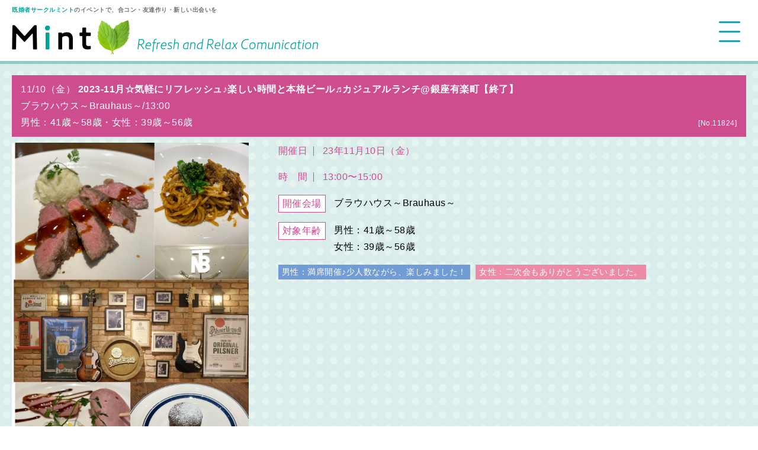

--- FILE ---
content_type: text/html; charset=UTF-8
request_url: https://mint-premium.tokyo/event/40%E4%BB%A350%E4%BB%A3%E6%97%A2%E5%A9%9A%E8%80%85%E3%83%91%E3%83%BC%E3%83%86%E3%82%A3%E3%83%BC%E9%8A%80%E5%BA%A7%E5%90%88%E3%82%B3%E3%83%B3/?post_id=11824
body_size: 17533
content:
<!DOCTYPE html>
<html lang="ja">
<head>
  <meta charset="UTF-8">
  <meta name="viewport" content="width=device-width">


<title>サークルミント既婚者合コン出会いランチイベント友達作り | 既婚者サークルミント</title>

<!-- All In One SEO Pack 3.6.2[121,190] -->
<meta name="description"  content="高評価・信頼の既婚者サークルミントではママ友主婦趣味友既婚者同士の新しい出会い・友達作りイベント、パーティーを東京銀座で開催中！初めてでもお一人様でも安心です。男女スタッフが親切にフォロー致します。飲み会・ランチ会は合コン形式で席替えを行います。参加者は40代50代が中心。ゴルコンもあります。リフレッシュ出来ますよ！" />

<meta name="keywords"  content="既婚者サークル,既婚者同士,アラ還出会い,既婚者合コン,既婚者パーティー,既婚者コンパ,主婦出会い" />

<script type="application/ld+json" class="aioseop-schema">{}</script>
<link rel="canonical" href="https://mint-premium.tokyo/event/40代50代既婚者パーティー銀座合コン/" />
			<script type="text/javascript" >
				window.ga=window.ga||function(){(ga.q=ga.q||[]).push(arguments)};ga.l=+new Date;
				ga('create', 'UA-123830640-1', 'auto');
				// Plugins
				
				ga('send', 'pageview');
			</script>
			<script async src="https://www.google-analytics.com/analytics.js"></script>
			<!-- All In One SEO Pack -->
		<style type="text/css">
		</style>
		<link rel='stylesheet' id='sbi_styles-css'  href='https://mint-premium.tokyo/wp/wp-content/plugins/instagram-feed/css/sbi-styles.min.css?ver=6.2.1' type='text/css' media='all' />
<link rel='stylesheet' id='wp-block-library-css'  href='https://mint-premium.tokyo/wp/wp-includes/css/dist/block-library/style.min.css?ver=5.4.18' type='text/css' media='all' />
<link rel='stylesheet' id='fts-feeds-css'  href='https://mint-premium.tokyo/wp/wp-content/plugins/feed-them-social/feeds/css/styles.css?ver=2.8.7' type='text/css' media='' />
<link rel='stylesheet' id='normalize-css'  href='https://mint-premium.tokyo/wp/wp-content/themes/theme-mint/assets/css/normalize.css?ver=5.4.18' type='text/css' media='all' />
<link rel='stylesheet' id='style-css'  href='https://mint-premium.tokyo/wp/wp-content/themes/theme-mint/style.css?ver=5.4.18' type='text/css' media='all' />
<script type='text/javascript' src='//ajax.googleapis.com/ajax/libs/jquery/3.2.1/jquery.min.js?ver=5.4.18'></script>
<script type='text/javascript' src='//cdnjs.cloudflare.com/ajax/libs/jquery-infinitescroll/2.1.0/jquery.infinitescroll.min.js?ver=5.4.18'></script>
<link rel="icon" href="https://mint-premium.tokyo/wp/wp-content/uploads/2019/04/cropped-Image-24-32x32.png" sizes="32x32" />
<link rel="icon" href="https://mint-premium.tokyo/wp/wp-content/uploads/2019/04/cropped-Image-24-192x192.png" sizes="192x192" />
<link rel="apple-touch-icon" href="https://mint-premium.tokyo/wp/wp-content/uploads/2019/04/cropped-Image-24-180x180.png" />
<meta name="msapplication-TileImage" content="https://mint-premium.tokyo/wp/wp-content/uploads/2019/04/cropped-Image-24-270x270.png" />

<!-- Global site tag (gtag.js) - Google Ads: 795562948 -->
<script async src="https://www.googletagmanager.com/gtag/js?id=AW-795562948"></script>
<script>
  window.dataLayer = window.dataLayer || [];
  function gtag(){dataLayer.push(arguments);}
  gtag('js', new Date());
  gtag('config', 'AW-795562948');
</script>

</head>
<body class="page_detail">
  <header id="header">
    <div class="inner">
      <div class="hgroup">
        <div class="desc">
          <p><small><span>既婚者サークルミント</span>のイベントで、合コン・友達作り・新しい出会いを</small></p>
        </div>
                    <div class="logo"><a href="https://mint-premium.tokyo/"><img src="https://mint-premium.tokyo/wp/wp-content/themes/theme-mint/assets/img/logo.png" alt="既婚者サークルMint"></a></div>
                      </div>
        <div class="sp_menu">
      <div>
        <span></span>
        <span></span>
        <span></span>
      </div>
    </div>
    <nav id="gnav">
    <ul id="menu-%e3%82%b0%e3%83%ad%e3%83%8a%e3%83%93" class="menu"><li id="menu-item-18" class="menu-item menu-item-type-post_type menu-item-object-page menu-item-18"><a href="https://mint-premium.tokyo/hajimete/">ミントのコンセプト</a></li>
<li id="menu-item-19" class="menu-item menu-item-type-custom menu-item-object-custom menu-item-19"><a href="/event/">イベント情報</a></li>
<li id="menu-item-17" class="menu-item menu-item-type-post_type menu-item-object-page menu-item-17"><a href="https://mint-premium.tokyo/shitsumon/">よくある質問</a></li>
<li id="menu-item-16" class="menu-item menu-item-type-post_type menu-item-object-page menu-item-16"><a href="https://mint-premium.tokyo/toiawase/">お問い合わせ</a></li>
<li id="menu-item-497" class="menu-item menu-item-type-post_type menu-item-object-page menu-item-497"><a href="https://mint-premium.tokyo/blog/">スタッフブログ</a></li>
<li id="menu-item-1587" class="menu-item menu-item-type-post_type menu-item-object-page menu-item-1587"><a href="https://mint-premium.tokyo/experience/">口コミ・体験談</a></li>
<li id="menu-item-499" class="menu-item menu-item-type-custom menu-item-object-custom menu-item-499"><a href="http://line.me/ti/p/%40ofy4747e">Line@友だち追加</a></li>
<li id="menu-item-1815" class="menu-item menu-item-type-custom menu-item-object-custom menu-item-1815"><a href="https://www.facebook.com/mintpremiumtokyo/">イベント報告</a></li>
</ul>    </nav>
  </div>
</header>
<style type="text/css">
<!--
.styleblue {color: #0080FF}
-->
</style>


  <div id="content">
    <main id="main">
      				<section class="event_detail">
        <div class="title">
          <span class="date">11/10（金）</span>
          <h1>2023-11月☆気軽にリフレッシュ♪楽しい時間と本格ビール♬カジュアルランチ@銀座有楽町【終了】</h1><br/>
            ブラウハウス～Brauhaus～/<span class="time">13:00</span><br/>
          <span class="men">男性：41歳～58歳</span>・<span class="women">女性：39歳～56歳</span>        <span class="id">[No.11824]</span>
        </div>
        <div class="inner">
          <div class="image"><img width="1198" height="1800" src="https://mint-premium.tokyo/wp/wp-content/uploads/2023/02/img_4647.jpg" class=" wp-post-image" alt="" srcset="https://mint-premium.tokyo/wp/wp-content/uploads/2023/02/img_4647.jpg 1198w, https://mint-premium.tokyo/wp/wp-content/uploads/2023/02/img_4647-200x300.jpg 200w, https://mint-premium.tokyo/wp/wp-content/uploads/2023/02/img_4647-682x1024.jpg 682w, https://mint-premium.tokyo/wp/wp-content/uploads/2023/02/img_4647-768x1154.jpg 768w, https://mint-premium.tokyo/wp/wp-content/uploads/2023/02/img_4647-1022x1536.jpg 1022w" sizes="(max-width: 1198px) 100vw, 1198px" /></div>
          <div class="meta">
            <dl class="date">
              <dt>開催日</dt>
              <dd>23年11月10日（金）</dd>
            </dl>
            <dl class="time">
              <dt>時　間</dt>
              <dd>13:00〜15:00</dd>
            </dl>
            <dl class="place">
              <dt>開催会場</dt>
              <dd>ブラウハウス～Brauhaus～</dd>
            </dl>
            <dl class="age">
              <dt>対象年齢</dt>
              <dd>男性：41歳～58歳<br>女性：39歳～56歳</dd>
            </dl>
			    <ul class="seat">
				                  <li>男性：満席開催♪少人数ながら、楽しみました！</li>                <li>女性：二次会もありがとうございました。</li>				  			    </ul>
          </div>
          <div class="desc"><p>定員：男女各8～</p>
60人用１フロア貸切で安心。ミントは4人テーブルで話し易いです。</p>
バルの雰囲気の中、カジュアルなリラックスタイムを味わえます。</p>
ミントは受付時からすぐにフリードリンク！本格生ビール♬。食後のコーヒーも</p>
Mintでは男女スタッフが必ず親切にフォローしますので、お一人でもご安心下さい。</p>
ミントでは心地よいお時間と、スムーズな進行を心がけています。</p></div>
          <table>
            <tbody>
              <tr>
                <th>日時</th>
                <td>23年11月10日（金）</td>
              </tr>
              <tr>
                <th>時間</th>
                <td>13:00〜15:00</td>
              </tr>
              <tr>
                <th>会場</th>
                <td>ブラウハウス～Brauhaus～<a href="https://retty.me/area/PRE13/ARE2/SUB202/100001378990/" target="_blank" class="styleblue">【リンク】</a></td>                
              </tr>

              <tr>
                <th>所在地</th>
                <td>東京都千代田区有楽町2-2-1 Xpressビル1Ｆ（ニュートーキョー本店）　TEL:03-6264-6537</td>                
              </tr>
             
              <tr>
                <th>アクセス</th>
                <td>JR 有楽町駅(a1) 徒歩2分／日比谷駅(A1) 徒歩2分／ 銀座駅(C1) 徒歩2分<a href="https://retty.me/area/PRE13/ARE2/SUB202/100001378990/map/" target="_blank" class="styleblue">【リンク】</a></td>
              </tr>
              <tr>
                <th>参加費</th>
                <td>男性：11,200円　女性：3,100円</td>
              </tr>
              <tr>
                <th>内容</th>
                <td><p>★受付は12：40～（余裕を持ってお越し下さい）</p>
★お一人様ずつの個別料理です。毎回、変わります。</p>
★時季の食材を生かした【前例】</p>
○前菜3種（鴨肉チャーシュー・真ダコのマリネ・赤蕪とカリフラワーの柚子ピクルス）</p>
○４種の木の子とソーセージのペペロンチーノ</p>
○仔牛と大根のロッシーニ風〜クリームソースがけ〜</p>
○好評デザート。フォンダンショコラ＆コーヒー</p>
★アクセスの良い立地。１フロア(60名用)をゆったり貸切。</p>
★本格生ビール・ハイボール・カクテル・ワインなど多種なアルコール類・ソフトドリンクが飲み放題</p>
★来た人からすぐに飲み放題。ラストオーダーは最後の席替えまで</p>
★アクセスの良い立地。１フロア(60名用)をゆったり貸切。</p>
★二次会には便利な立地</p></td>
              </tr>
              <tr>
                <th>対象年齢</th>
                <td>男性：41歳～58歳　女性：39歳～56歳</td>
              </tr>
              <tr>
                <th>その他追記</th>
                <td><p>⭐︎ミントの趣旨に合う、内外共にゆとりがあり、マナー良い男性のみを募集致します。</p>
⭐︎お食事が美味しい！大人のバルで、ゆったりランチ。</p>
⭐︎女性同士はお友達やご年齢の近い人と同じ席になりますので安心です </p>
⭐︎LINE@お友達追加で、初参加割引クーポンがありますよ♬期限ご注意下さい。</p>
⭐︎女性2・4・6回目のみ300円割引されます。</td>
              </tr>
            </tbody>
          </table>
        </div>
      </section>
      <section class="event_form">
        <h2>申し込みフォーム</h2>
        <!--
        <ul class="desc"><li>当日、<strong>氏名年齢のわかる身分証明書が必要です。</strong>（2回目以降の参加でも必要となります）</li>
        </ul>
        -->
        <div id="mw_wp_form_mw-wp-form-35" class="mw_wp_form mw_wp_form_input  ">
					<form method="post" action="" enctype="multipart/form-data"><p>
<input type="hidden" name="eid" value="11824" />
<br />

<input type="hidden" name="ename" value="2023-11月☆気軽にリフレッシュ♪楽しい時間と本格ビール♬カジュアルランチ@銀座有楽町【終了】" />
<br />

<input type="hidden" name="edate" value="2023-11-10" />
</p>
<table class="form_table">
<tbody>
<tr>
<th>性別（必須）</th>
<td>	<span class="mwform-radio-field horizontal-item">
		<label >
			<input type="radio" name="sex" value="男性" />
			<span class="mwform-radio-field-text">男性</span>
		</label>
	</span>
	<span class="mwform-radio-field horizontal-item">
		<label >
			<input type="radio" name="sex" value="女性" />
			<span class="mwform-radio-field-text">女性</span>
		</label>
	</span>

<input type="hidden" name="__children[sex][]" value="{&quot;\u7537\u6027&quot;:&quot;\u7537\u6027&quot;,&quot;\u5973\u6027&quot;:&quot;\u5973\u6027&quot;}" />
</td>
</tr>
<tr>
<th>氏名（必須）</th>
<td>
<input type="text" name="namae" size="60" value="" />
</td>
</tr>
<tr>
<th>フリガナ（必須）</th>
<td>
<input type="text" name="furigana" size="60" value="" />
</td>
</tr>
<tr>
<th>年齢（必須）</th>
<td>
<input type="text" name="age" size="5" value="" />
歳</td>
</tr>
<tr>
<th>携帯番号（必須）</th>
<td>
<input type="text" name="bangou" size="60" value="" />
</td>
</tr>
<tr>
<th>メールアドレス（必須）</th>
<td>
<input type="email" name="mail" size="60" value="" data-conv-half-alphanumeric="true"/>
</td>
</tr>
<tr>
<th>メールアドレス確認用（必須）</th>
<td>
<input type="email" name="mailkakunin" size="60" value="" data-conv-half-alphanumeric="true"/>
</td>
</tr>
<tr>
<th><span class="none">一緒に参加の友達のお名前(予約)</span></th>
<td>
<input type="text" name="tomodachi" size="60" value="" />
</td>
</tr>
<tr>
<th><span class="none">ご要望</span></th>
<td>
<textarea name="naiyou" cols="50" rows="5" ></textarea>
</td>
</tr>
<tr>
<th> </th>
<td>
	<span class="mwform-checkbox-field horizontal-item">
		<label >
			<input type="checkbox" name="doui[data][]" value="利用規約に同意する" />
			<span class="mwform-checkbox-field-text">利用規約に同意する</span>
		</label>
	</span>

<input type="hidden" name="doui[separator]" value="," />

<input type="hidden" name="__children[doui][]" value="{&quot;\u5229\u7528\u898f\u7d04\u306b\u540c\u610f\u3059\u308b&quot;:&quot;\u5229\u7528\u898f\u7d04\u306b\u540c\u610f\u3059\u308b&quot;}" />
</td>
</tr>
</tbody>
</table>
<div class="btn_area">
<input type="submit" name="submitConfirm" value="確認" class="btn btn_slash"/>
</div><input type="hidden" name="mw-wp-form-form-id" value="35" /><input type="hidden" name="mw_wp_form_token" value="a07eeea7486e900bf3797ab18aad9f09abe4dcc7604c4a8d76cf2e0ee16f6d22" /></form>
				<!-- end .mw_wp_form --></div>        <ul class="desc">
          <li><strong>『確認ボタン』を押した後の「確認画面」にてご確認後、『送信ボタン』を必ず押してください。</strong></li>
          <li>PCメールからの拒否設定などがあると最終参加確認が行えません。</li>
          <li>利用規約は<a href="https://mint-premium.tokyo/kiyaku">こちら</a></li>
        </ul>
      </section>
          </main>
  </div>

  <footer id="footer">
        <div class="inner">
      <nav>
        <ul id="menu-%e3%82%b5%e3%83%96%e3%83%8a%e3%83%93" class="menu"><li id="menu-item-1346" class="menu-item menu-item-type-custom menu-item-object-custom menu-item-home menu-item-1346"><a href="https://mint-premium.tokyo/">トップ</a></li>
<li id="menu-item-21" class="menu-item menu-item-type-post_type menu-item-object-page menu-item-21"><a href="https://mint-premium.tokyo/gaiyou/">会社概要</a></li>
<li id="menu-item-20" class="menu-item menu-item-type-post_type menu-item-object-page menu-item-20"><a href="https://mint-premium.tokyo/policy/">個人情報保護</a></li>
</ul>      </nav>
      <p id="copyright">Copyright &copy; サークルミントMint All Right Reserved.</p>
    </div>
  </footer>
  <script type='text/javascript' src='https://mint-premium.tokyo/wp/wp-content/plugins/instashow-lite/assets/instashow-lite/dist/jquery.instashow-lite.packaged.js?ver=1.4.2'></script>
<!-- Instagram Feed JS -->
<script type="text/javascript">
var sbiajaxurl = "https://mint-premium.tokyo/wp/wp-admin/admin-ajax.php";
</script>
<link rel='stylesheet' id='mw-wp-form-css'  href='https://mint-premium.tokyo/wp/wp-content/plugins/mw-wp-form/css/style.css?ver=5.4.18' type='text/css' media='all' />
<script type='text/javascript' src='https://mint-premium.tokyo/wp/wp-content/themes/theme-mint/assets/js/ofi.min.js?ver=5.4.18'></script>
<script type='text/javascript' src='https://mint-premium.tokyo/wp/wp-content/themes/theme-mint/assets/js/script.js?ver=5.4.18'></script>
</body>
<script>
	$("header a,nav a").each(function(){
		let tx=$(this).attr("href")
		if(tx.indexOf('http')==0)if(tx.indexOf('mint-premium.tokyo')==-1){
			
			$(this).attr('target',"_blank")
		}
	})
	</script>
</html>


--- FILE ---
content_type: text/css
request_url: https://mint-premium.tokyo/wp/wp-content/plugins/feed-them-social/feeds/css/styles.css?ver=2.8.7
body_size: 105892
content:
/* If you think we have to many !important rules you have to consider that we are fighting with the themes CSS which in most cases overrides a plugins CSS. So if you see an !important rule and are having trouble overriding it make sure and target the body, html or a wrapper ID before the CSS class you are trying to override. */ .entriestitle.fts-youtube-popup,.fts-yt-first-video{word-break:break-word}.fts-twitter-div a,.tweeter-info:hover a{-webkit-transition:all .3s ease-in-out;text-decoration:none!important}.tweeter-info,.tweeter-info:hover a{-moz-transition:all .3s ease-in-out;-o-transition:all .3s ease-in-out}.fts-jal-fb-group-display,.fts-twitter-div{clear:both}@font-face{font-family:FontAwesomeSlick;src:url(../css/font/fontawesome-webfont.eot?v=3.2.1);src:url(../css/font/fontawesome-webfont.eot?#iefix&v=3.2.1) format("embedded-opentype"),url(../css/font/fontawesome-webfont.woff?v=3.2.1) format("woff"),url(../css/font/fontawesome-webfont.ttf?v=3.2.1) format("truetype"),url(../css/font/fontawesome-webfont.svg#fontawesomeregular?v=3.2.1) format("svg")}pre{white-space:pre-wrap;white-space:-moz-pre-wrap;white-space:-pre-wrap;white-space:-o-pre-wrap;word-wrap:break-word}.fts-twitter-text{padding:4px 0 0;display:block;line-height:19px}.fts-video-show-hide-btns-wrap a:focus,.fts-video-show-hide-btns-wrap a:link,.fts-video-show-hide-btns-wrap a:visited{outline:0!important;border:none!important}.fts-view-on-twitter-link:before{font-family:FontAwesomeSlick;content:"\f14c ";display:inline-block;margin-right:6px}.fts-video-show-hide-btns-wrap a:before{font-family:FontAwesomeSlick;content:'\f16a';display:inline-block;margin-right:5px}img.fts-twitter-description-image{margin:10px 0 0!important}.fts-twitter-favorites:before,.fts-twitter-retweet:before{margin-right:5px;font-family:FontAwesomeSlick;position:relative}.fts-twitter-retweet:before{content:'\f079'!important;font-size:17px!important;top:1px}.fts-twitter-favorites:before{content:'\f004 '!important;font-size:13px!important;top:0}.fts-twitter-reply:before{font-family:FontAwesomeSlick;content:'\f112'!important;position:relative;top:2px;font-size:14px}.fts-twitter-caption,blockquote.twitter-video{display:none}.fts-twitter-div *{-webkit-box-sizing:content-box;-moz-box-sizing:content-box;box-sizing:content-box}.fts-fb-slideshow,.fts-fb-slideshow *,.fts-slicker-facebook-photos *,.fts-yt-videolist *,.popup-video-gallery-fb .fts-fb-photo-post-wrap{-webkit-box-sizing:border-box;-moz-box-sizing:border-box}.fts-twitter-div{position:relative;padding:0}.tweeter-info:hover a{transition:all .3s ease-in-out}.widget .fts-twitter-div .fts-uppercase{width:auto}.fts-twitter-div p{margin:0 0 5px!important;line-height:20px!important;padding:0}.widget .fts-twitter-div p{margin:0 0 8px!important;padding:0!important;line-height:19px!important;font-size:12px!important}.fts-twitter-div img{margin:0 10px}.fts-twitter-div .fts-uppercase{margin:0 5px 0 0;font-size:13px;font-weight:700;text-align:left;display:inline-block}.widget .twitter-image{margin-right:10px!important}.widget .fts-twitter-div .fts-uppercase,.widget .tweeter-info .fts-right,.widget .tweeter-info .fts-twitter-full-width{text-align:left;font-size:11px;line-height:14px;font-weight:400!important}.fts-right .fts-uppercase,.fts-twitter-full-width .fts-uppercase{display:inline-block}.tweeter-info .fts-right{float:none!important;padding:0 7px 0 71px;line-height:15px!important}.tweeter-info .fts-twitter-full-width{padding:10px 10px 0}.fts-twitter-fade{display:none;width:321px;height:80px;position:absolute;top:137px;left:1px}.fts-twitter-image,.widget .fts-twitter-image{margin:0;float:left}.tweeter-info{padding:11px;background:#eee;box-shadow:0 1px 2px #555;clear:both;min-height:51px;line-height:13px;-webkit-transition:background 2s;-webkit-transition:all .3s ease-in-out;transition:all .3s ease-in-out}.fts-twitter-div a,.tweeter-info:hover{-moz-transition:all .3s ease-in-out;-o-transition:all .3s ease-in-out}.widget .tweeter-info{min-height:42px}.tweeter-info:hover{background:#fff;box-shadow:0 1px 2px #222;-webkit-transition:background 2s;-webkit-transition:all .3s ease-in-out;transition:all .3s ease-in-out}.tweeter-info img{border-radius:0;box-shadow:none!important}.fts-twitter-link{position:absolute;top:217px;left:0;font-size:22px;text-transform:uppercase;width:291px;height:36px;padding:15px 0 0 38px;border-top:1px solid #c1c2c3;color:#000}.fts-video-loading-notice{color:#000}a.fts-powered-by-text{padding-top:8px!important;width:100%;text-align:center!important;display:block}.fts-twitter-div a{transition:all .3s ease-in-out;color:#0084b4}.fts-twitter-div a:hover{color:#444;-webkit-transition:all .3s ease-in-out;-moz-transition:all .3s ease-in-out;-o-transition:all .3s ease-in-out;transition:all .3s ease-in-out;text-decoration:none!important}.tweeter-info .time{font-size:12px}.fts-tweeter-wrap .tweeter-info{padding:14px 0 8px;background:0 0;box-shadow:0 0 0 #555;border-bottom:1px solid #eee;word-wrap:break-word;clear:both;font-size:14px;line-height:13px;-webkit-transition:background 0;-webkit-transition:all 0s ease-in-out;-moz-transition:all 0s ease-in-out;-o-transition:all 0s ease-in-out;transition:all 0s ease-in-out}.fts-tweeter-wrap .fts-video-wrapper{margin:15px 0 0}.fts-video-wrapper-padding{display:none}.fts-tweeter-wrap .tweeter-info:hover{background:0 0!important;box-shadow:0 0 0 #222!important}.fts-tweeter-wrap .tweeter-info img{max-width:100%;box-shadow:none!important;border-radius:0}.fts-twitter-favorites,.fts-twitter-reply,.fts-twitter-retweet{font-size:13px!important}.fts-twitter-reply-wrap a{display:inline-block!important;opacity:1;padding-right:0;-webkit-transition:background 1s;-webkit-transition:all 1s ease-in-out;-moz-transition:all 1s ease-in-out;-o-transition:all 1s ease-in-out;transition:all 1s ease-in-out}.fts-twitter-reply-wrap{font-size:16px;margin-right:0;margin-top:10px;font-style:normal!important}.fts-tweeter-wrap:hover a{opacity:1}@media (max-width:767px){.fts-tweeter-wrap a{opacity:1!important}}.fts-video-show-hide-btns-wrap{margin:7px 0 0!important}.fts-video-show-hide-btns-wrap a{font-size:13px!important}.fts-twitter-load-video-wrapper,a.fts-twitter-load-video-wrapper{margin:0!important;padding:0!important}.fts-show-media-text,a.fts-close-media{display:none}.fts-twitter-div iframe,.fts-video-wrapper iframe{margin:0!important}.twitter-social-btn-bottom{margin:15px 0}.fts-jal-fb-see-more .icon-thumbs-up:before{content:"\f164"!important;font-size:14px}.fts-jal-fb-see-more .icon-comments:before{content:"\f086"!important;top:0;position:relative;font-size:14px}.fts-jal-fb-see-more .icon-file:before{content:"\f064"!important;top:2px!important;position:relative;font-size:14px}.fts-events-list-wrap .icon-map-marker [class^=icon-thumbs-up],.fts-jal-fb-see-more [class*=" icon--file"],.fts-jal-fb-see-more [class*=" icon--thumbs-up"],.fts-jal-fb-see-more [class^=icon-comments],.fts-jal-fb-see-more [class^=icon-file],.fts-jal-fb-see-more [class^=icon-thumbs-up]{display:inline-block!important;font-style:normal!important}.fts-events-list-wrap [class^=icon-]:before,.fts-jal-fb-see-more [class^=icon-]:before,.fts-jal-single-fb-post [class^=icon-]:before{font-family:FontAwesomeSlick!important;-webkit-font-smoothing:antialiased;margin:0 0 0 7px!important}.fts-jal-fb-see-more [class^=icon-]:before [class^=icon-],.fts-jal-single-fb-post{float:none!important;margin:0!important;display:block;padding:0!important;text-align:right!important;width:auto!important;height:auto!important;line-height:normal!important;vertical-align:baseline!important;background:0 0!important;font-style:normal!important}.fts-jal-fb-group-display img{border-radius:0!important;box-shadow:0 0 0 transparent!important;display:block;max-width:100%}.fts-jal-fb-group-header-desc{width:100%;margin:7px 0 15px!important;line-height:20px}.fts-jal-fb-header{clear:both}.no-more-posts-fts-fb{cursor:auto}.fts-jal-single-fb-post .slicker-facebook-album-photoshadow{display:none}.fts-jal-fb-header a:hover,.fts-jal-single-fb-post a:hover{font-style:normal;text-decoration:none!important;-webkit-transition:all .3s ease-in-out;-moz-transition:all .3s ease-in-out;-o-transition:all .3s ease-in-out;transition:all .3s ease-in-out;color:#313131}.fts-jal-fb-user-thumb a{display:block}.fts-fb-get-directions{text-align:left!important;margin:0}.fts-jal-fb-header a,.fts-jal-single-fb-post a{-webkit-transition:all .3s ease-in-out;-moz-transition:all .3s ease-in-out;-o-transition:all .3s ease-in-out;transition:all .3s ease-in-out;text-decoration:none!important;word-break:break-word;border:none!important}.fts-jal-fb-header h1{font-size:1.9em;margin:0!important;line-height:normal!important;padding:0!important}.widget .fts-jal-fb-header h1{font-size:1.8em;line-height:22px}.fts-jal-single-fb-post{width:100%;padding:15px 0 7px!important;margin-bottom:0;border-bottom:1px solid rgba(184,184,184,.3);position:relative;line-height:17px;text-align:left}.fts-slicker-facebook-posts .fts-jal-single-fb-post{width:auto;padding:10px 10px 8px!important;border-bottom:1px solid rgba(184,184,184,.3);line-height:17px}.widget .fts-jal-single-fb-post{width:100%;padding:17px 0 10px!important}.fts-facebook-popup .fts-jal-fb-user-thumb{width:50px;height:50px;float:left;margin:0 0 0 20px!important}.fts-jal-fb-user-thumb,.fts-mashup-icon{height:50px;margin-right:11px;float:left}.fts-jal-fb-user-thumb{width:50px;margin-bottom:5px}.fts-mashup-icon{width:20px;margin-bottom:5px}.widget .fts-jal-fb-right-wrap{padding-left:0}.widget .fts-jal-fb-top-wrap{padding-bottom:5px;padding-left:0;margin-bottom:5px;min-height:50px}.fts-jal-fb-message{padding-top:10px;line-height:21px;word-wrap:break-word}.fts-jal-fb-link-wrap p,.fts-jal-fb-message p{padding:0!important;margin:0 0 10px!important}.fts-jal-fb-link-wrap p{line-height:19px!important}.fts-jal-fb-link-wrap{margin-top:0;border-radius:0;-webkit-transition:background 2s;-webkit-transition:all .3s ease-in-out;-moz-transition:all .3s ease-in-out;-o-transition:all .3s ease-in-out;transition:all .3s ease-in-out}.jal-fb-description{word-wrap:break-word!important}.fts-jal-fb-picture{float:left;display:block;margin:10px 10px 4px 0}.fts-jal-fb-link-wrap img{margin:0}.fts-jal-fb-vid-picture{position:relative;float:left;height:auto!important;margin:10px 0 0;line-height:normal!important;cursor:pointer}.fts-jal-fb-description-wrap{float:left;padding:15px 12px 0 17px!important;color:#757575;font-size:13px!important;font-weight:400;text-align:left}.popup-gallery-fb .fts-jal-fb-description-wrap,.popup-video-gallery-fb .fts-jal-fb-description-wrap{padding:15px 0 0!important}.fts-jal-single-fb-post .fts-jal-fb-vid-wrap .fts-jal-fb-description-wrap{padding:15px 15px 0!important}.widget .fts-jal-fb-description-wrap{float:left;overflow:hidden;max-width:90%;line-height:19px!important;color:#999;font-size:12px!important;font-weight:400}.entry-content .fts-jal-fb-picture img,.fts-yt-videolist li img,.widget .fts-jal-fb-picture img,.widget a.fts-pin-board-wrap img,a.fts-pin-board-wrap img{max-width:100%}.fts-jal-fb-description{padding:5px 0 10px;line-height:17px!important;font-size:13px;color:#919191;word-wrap:break-word}.fts-jal-fb-description p{font-size:13px!important}.fts-jal-fb-top-wrap{margin-bottom:10px;text-align:left}.fts-jal-fb-user-name{font-weight:700;color:#888;display:block;padding-top:6px;padding-right:5px;font-size:16px;line-height:18px}.fts-slicker-facebook-albums .fts-jal-fb-user-name a{color:#fff}.fts-jal-fb-post-time{color:#999;padding-top:4px;font-size:12px;line-height:10px;display:block}.fts-jal-fb-name{font-weight:700;color:#c00;padding-bottom:5px;font-size:15px;display:inline-block;line-height:18px}.fts-events-list-wrap .fts-jal-fb-name{font-weight:400;color:#c52214;padding-bottom:5px;font-size:15px;display:block;line-height:21px}.fts-jal-fb-vid-play-btn{background:url(../images/video-play-btn.png) no-repeat;bottom:7px;height:26px;left:9px;position:absolute;width:35px}.fts-jal-fb-picture img,.fts-vid-div{width:100%}.fts-vid-div .fts-jal-fb-vid-play-btn,.fts-vid-div img{display:none}.fts-vid-div iframe{position:absolute;z-index:500}.fts-jal-fb-see-more .icon-file{font-size:10px}.fts-jal-fb-see-more{float:right;margin:10px 0 0;font-size:12px;width:100%;text-align:right;font-style:normal!important}.fts-fb-event-photo{float:left}.fts-fb-large-photo{margin-right:0!important;font-weight:inherit}.fts-slicker-facebook-photos .fts-fb-photo-post-wrap:hover .fts-likes-shares-etc-wrap,.fts-slicker-facebook-photos .slicker-facebook-album-photoshadow:hover .fts-jal-fb-see-more{display:block}.fts-slicker-facebook-photos .fts-fb-photo-post-wrap:hover .fts-jal-fb-top-wrap,.fts-slicker-facebook-photos .fts-fb-video-post-wrap .slicker-facebook-album-photoshadow:hover .fts-jal-fb-top-wrap{opacity:1}.fts-slicker-facebook-albums .fts-jal-fb-description-wrap,.fts-slicker-facebook-photos .fts-jal-fb-description,.fts-slicker-facebook-photos .fts-jal-fb-see-more:hover,.fts-slicker-facebook-photos .fts-jal-fb-user-name a:hover{color:#fff}.fts-slicker-facebook-photos .fts-jal-fb-description-wrap{font-weight:inherit!important}.fts-slicker-facebook-photos *{-ms-box-sizing:border-box;box-sizing:border-box}.instagram-placeholder *,.slicker-instagram-placeholder *{-webkit-box-sizing:content-box;-moz-box-sizing:content-box;box-sizing:content-box}.fts-jal-fb-vid-wrap .slicker-facebook-album-photoshadow{position:absolute;top:0;right:0;height:auto;z-index:600;cursor:pointer;width:auto;opacity:1!important;background-color:rgba(0,0,0,.6)!important;display:none}.fts-jal-fb-vid-wrap .slicker-facebook-album-photoshadow:before{content:'info';color:#fff;padding:5px 10px 7px;text-align:right;float:right;font-size:12px;display:none}.fts-fb-load-more,.fts-fb-spinner,.fts-instagram{text-align:center}.slicker-facebook-album-photoshadow{position:absolute;top:0;right:0;height:100%;width:100%;z-index:100}.fts-slicker-facebook-photos .fts-fb-photo-post-wrap .slicker-facebook-album-photoshadow:hover{background-color:rgba(0,0,0,.9);-webkit-transition:background-color .01s ease-out;-moz-transition:background-color .01s ease-out;-o-transition:background-color .01s ease-out;transition:background-color .01s ease-out;z-index:100;opacity:.8;top:0;right:0;height:100%;width:100%}.fts-slicker-facebook-photos .fts-fb-photo-post-wrap:hover .slicker-facebook-album-photoshadow{background-color:rgba(0,0,0,.9);-webkit-transition:background-color .01s ease-out;-moz-transition:background-color .01s ease-out;-o-transition:background-color .01s ease-out;transition:background-color .01s ease-out;z-index:100;opacity:.8;top:0;display:block;right:0;height:100%;width:100%}.fts-slicker-facebook-photos .fts-jal-fb-right-wrap{padding:0!important}.fts-slicker-facebook-photos .fts-jal-fb-user-thumb{display:none}.fts-slicker-facebook-photos .fts-jal-fb-top-wrap{color:#fff!important;padding:12px 15px 0!important;z-index:600;position:absolute;width:100%;opacity:0;-webkit-transition:all .15s ease-out .1s;-moz-transition:all .15s ease-out .1s;-o-transition:all .15s ease-out .1s}.fts-slicker-facebook-photos .fts-jal-fb-message{padding:15px 0 0;color:#fff!important;position:relative;font-size:14px;z-index:100}.fts-slicker-facebook-photos .fts-jal-fb-post-time{color:#ddd;margin-top:0}.fts-slicker-facebook-albums .fts-jal-fb-description-wrap a:hover,.fts-slicker-facebook-albums .jal-fb-description a:hover,.fts-slicker-facebook-photos .jal-fb-description a:hover{color:#ccc}.fts-slicker-facebook-photos .fts-jal-fb-link-wrap,.fts-slicker-facebook-photos .fts-jal-fb-vid-wrap{line-height:12px!important}.fts-slicker-facebook-photos .fts-jal-fb-vid-wrap iframe{height:305px;width:305px}.fts-slicker-facebook-albums .fts-jal-fb-description-wrap{word-wrap:break-word;width:100%}.fts-slicker-facebook-albums .fts-jal-fb-description-wrap a{float:left;width:100%;line-height:19px;padding:0!important}.fts-slicker-facebook-albums .jal-fb-description a,.fts-slicker-facebook-photos .jal-fb-description a{float:none!important}.fts-slicker-facebook-photos .fts-jal-single-fb-post{position:relative;float:none;z-index:0;overflow:hidden;border:none!important;padding:0!important;font-family:proxima-nova,'Helvetica Neue',Arial,Helvetica,sans-serif!important;background:#000;vertical-align:top!important;display:inline-block!important}.fts-fb-get-directions:before,.slicker-instagram-image-likes:before,.slicker-instagram-placeholder .fts-instagram-icon:before{font-family:FontAwesomeSlick;-webkit-font-smoothing:antialiased}.fts-slicker-facebook-photos .fts-jal-fb-link-wrap,.fts-slicker-facebook-photos .fts-jal-fb-vid-wrap{border:none!important;margin:0!important;width:100%;height:100%}.fts-album-photos-wrap img{vertical-align:middle!important;display:inline-block!important}.fts-slicker-facebook-photos.fts-slicker-facebook-albums .fts-jal-single-fb-post{height:auto}.fts-slicker-facebook-photos{margin:auto;text-align:center}.fts-slicker-facebook-photos .fts-jal-fb-picture{display:block;margin:0;padding:0;float:none;width:auto;left:0;right:0;top:0;position:absolute;background-size:cover;background-position:center center;background-repeat:no-repeat}div.fts-fb-location{letter-spacing:1px}@media only screen and (-webkit-min-device-pixel-ratio:2),only screen and (min--moz-device-pixel-ratio:2),only screen and (-o-min-device-pixel-ratio:21),only screen and (min-device-pixel-ratio:2){.fts-jal-fb-vid-wrap iframe{height:130px}}.fts-fb-spinner>div{width:10px;height:10px;background-color:#999;border-radius:100%;display:inline-block;-webkit-animation:fts-fb-bouncedelay 1.4s infinite ease-in-out;animation:fts-fb-bouncedelay 1.4s infinite ease-in-out;-webkit-animation-fill-mode:both;animation-fill-mode:both}.fb-social-btn-below-description,.fb-social-btn-bottom,.fb-social-btn-top{width:100%;overflow:hidden}.fts-fb-spinner .bounce1{-webkit-animation-delay:-.32s;animation-delay:-.32s}.fts-fb-spinner .bounce2{-webkit-animation-delay:-.16s;animation-delay:-.16s}@-webkit-keyframes fts-fb-bouncedelay{0%,100%,80%{-webkit-transform:scale(0)}40%{-webkit-transform:scale(1)}}@keyframes fts-fb-bouncedelay{0%,100%,80%{transform:scale(0);-webkit-transform:scale(0)}40%{transform:scale(1);-webkit-transform:scale(1)}}.fts-fluid-videoWrapper-html5 video{object-fit:inherit;margin-bottom:0!important}.fts-fb-album-view-link a{color:#fff}.fts-fb-album-view-link a:hover{color:#eee}.fts-instagram-fade .fts-fb-caption{display:block}.fts-view-album-photos-large:before,.fts-view-fb-videos-large:before,.fts-view-on-facebook-link:before,.view-on-facebook-albums-link:before{font-family:FontAwesomeSlick;content:"\f14c ";display:inline-block;margin-right:6px;-webkit-font-smoothing:antialiased}.fts-fb-get-directions:before{content:"\f041 ";display:inline-block;margin:0 5px 0 2px}.instagram-placeholder,.slicker-instagram-placeholder{font-family:proxima-nova,'Helvetica Neue',Arial,Helvetica,sans-serif!important}.fts-instagram-fade .fts-instagram-caption-content,.fts-instagram-fade .fts-jal-fb-description{color:#fff;padding:0;margin:0}.fts-instagram-fade .fts-fb-album-view-link{display:none}#facebook-sidebar .fts-fb-load-more-wrapper{max-width:100%!important;margin-top:-1px!important;z-index:9999;position:relative}.fb-social-btn-bottom{margin-top:15px!important}.fb-social-btn-top{display:block;margin-bottom:12px!important}.fb-social-btn-below-description{margin-top:5px!important;margin-bottom:5px!important}@media only screen and (max-width:640px){.fb-like.fb_iframe_widget,.fb-like.fb_iframe_widget>span,.fb-like.fb_iframe_widget>span>iframe{width:100%!important;position:relative!important}}.fts-events-list-wrap .fts-jal-fb-picture{float:left;display:block;margin:0}.fts-events-list-wrap a.fts-jal-fb-name{font-size:17px}.fts-events-list-wrap .fts-fb-event-time{font-size:15px}.fts-events-list-wrap .fts-fb-location{font-size:15px;display:block;margin:10px 0 5px}.fts-events-list-wrap .fts-fb-location-title{font-size:15px;display:block;padding:0;font-weight:700;font-style:normal;margin:12px 0 0}.fts-events-list-wrap .fts-jal-fb-message{clear:both;font-size:15px}.fts-fb-get-directions{font-size:15px;padding:0 0 20px;color:#4595f0}.fts-fb-load-more{border-radius:1px;padding:0;line-height:37px!important;width:100%;min-height:37px!important;font-size:13px!important;background:rgba(240,240,240,.45);cursor:pointer;color:#111;-webkit-transition:all .3s ease-in-out;-moz-transition:all .3s ease-in-out;-o-transition:all .3s ease-in-out;transition:all .3s ease-in-out}.fts-fb-load-more:hover{background:rgba(240,240,240,.85)}.instagram-image,.widget .instagram-image{background-color:#000;z-index:1;display:block}.flip360-fts-load-more{-moz-animation:spinY .5s linear;-ms-animation:spinY .5s linear;-o-animation:spinY .5s linear;animation:spinY .5s linear;-webkit-animation-name:spinY;-webkit-animation-duration:.5s;-webkit-animation-timing-function:linear;-webkit-animation-fill-mode:both;-webkit-transform-style:preserve-3d;-moz-transform-style:preserve-3d;-ms-transform-style:preserve-3d;transform-style:preserve-3d;-moz-animation-fill-mode:both;-ms-animation-fill-mode:both;-o-animation-fill-mode:both;animation-fill-mode:both;-moz-animation-timing-function:cubic-bezier(.75,0,.175,1);-ms-animation-timing-function:cubic-bezier(.75,0,.175,1);-o-animation-timing-function:cubic-bezier(.75,0,.175,1);animation-timing-function:cubic-bezier(.75,0,.175,1)}@-moz-keyframes spinY{0%{-moz-transform:rotateY(0);transform:rotateY(0)}100%{-moz-transform:rotateY(360deg);transform:rotateY(360deg)}}@-webkit-keyframes spinY{0%{-webkit-transform:rotateY(0);transform:rotateY(0);-webkit-transform-style:preserve-3d}100%{-webkit-transform:rotateY(360deg);transform:rotateY(360deg);-webkit-transform-style:preserve-3d}}@-o-keyframes spinY{0%{-o-transform:rotateY(0);transform:rotateY(0)}100%{-o-transform:rotateY(360deg);transform:rotateY(360deg)}}@-ms-keyframes spinY{0%{-ms-transform:rotateY(0);transform:rotateY(0)}100%{-ms-transform:rotateY(360deg);transform:rotateY(360deg)}}@keyframes spinY{0%{-webkit-transform:rotateY(0);-moz-transform:rotateY(0);-ms-transform:rotateY(0);-o-transform:rotateY(0);transform:rotateY(0)}100%{-webkit-transform:rotateY(360deg);-moz-transform:rotateY(360deg);-ms-transform:rotateY(360deg);-o-transform:rotateY(360deg);transform:rotateY(360deg)}}.clear{clear:both}.heart-comments-wrap li,ul.heart-comments-wrap{padding:0!important;margin:0!important;line-height:1.3em!important;border:none!important}.widget .instagram-placeholder li,.widget .instagram-placeholder ul{padding:0!important;margin:0!important;height:auto!important}.instagram-placeholder p{margin:0;padding:0}.instagram-placeholder{position:relative;z-index:0;display:inline-block;margin:0 20px 20px}.widget .instagram-placeholder{margin:-10px 9px 0 10px!important;width:104px!important;text-align:left!important}.instagram-image{width:150px;height:150px;position:relative}.widget .instagram-image{width:105px;height:100px;position:relative;background-size:100%!important}.instaG-photoshadow{background-color:rgba(0,0,0,.1);bottom:0;left:0;position:absolute;right:0;top:0;border:1px solid rgba(0,0,0,.12);z-index:1;-webkit-transition:background-color .05s ease-out;-moz-transition:background-color .05s ease-out;-o-transition:background-color .05s ease-out;transition:background-color .05s ease-out;width:148px;height:148px}.widget .instaG-photoshadow{width:103px;height:98px}.instagram-placeholder:hover .instaG-photoshadow{background-color:transparent;-webkit-transition:background-color .01s ease-out;-moz-transition:background-color .01s ease-out;-o-transition:background-color .01s ease-out;transition:background-color .01s ease-out;border:1px solid rgba(0,0,0,.12);width:148px;height:148px}.heart-comments-wrap li,.instagram-placeholder .date{color:#888;position:relative;z-index:1;-webkit-transition:all .15s ease-out .1s;-moz-transition:all .15s ease-out .1s;-o-transition:all .15s ease-out .1s;text-shadow:0 1px 0 rgba(255,255,255,.8);opacity:0;pointer-events:none}.widget .instagram-placeholder:hover .instaG-photoshadow{width:103px;height:98px}a.instaG-backg-link{position:relative;display:block}.instagram-placeholder .date{text-align:center;margin-bottom:5px;font-size:12px;height:20px;line-height:20px;font-weight:700;transition:all .15s ease-out .1s}.widget .instagram-placeholder .date{text-align:center;margin-bottom:5px;font-size:11px;height:15px;line-height:20px;font-weight:400!important}.instagram-placeholder .heart-comments-wrap ul{height:20px;margin:10px 0 0!important}.widgets .instagram-placeholder .heart-comments-wrap ul{height:15px;margin:6px 0 0!important}.heart-comments-wrap li{display:inline-block;margin:10px 0 0 .5em!important;padding:0 0 0 16px!important;line-height:10px!important;font-size:12px!important;font-weight:400!important;transition:all .15s ease-out .1s}.instagram-placeholder .fts-backg,.slicker-instagram-placeholder .slicker-date{-webkit-transition:all .15s ease-out .1s;-moz-transition:all .15s ease-out .1s;-o-transition:all .15s ease-out .1s}.widget .instagram-placeholder .heart-comments-wrap li{display:inline-block;margin:6px 0 5px 2px!important;pointer-events:none;padding:0 0 0 15px!important;line-height:10px!important;font-size:11px!important;border:none!important}.widget .instagram-placeholder .heart-comments-wrap .instagram-image-likes{margin-right:4px!important}.instagram-placeholder .fts-backg,.widget .instagram-placeholder .fts-backg{z-index:0;left:0;width:100%;margin:-5px;padding:5px;background:#fff;position:absolute}.instagram-placeholder .fts-backg{top:25px;height:150px;-webkit-box-shadow:0 0 0 1px rgba(0,0,0,.04),0 1px 5px rgba(0,0,0,.1);-moz-box-shadow:0 0 0 1px rgba(0,0,0,.04),0 1px 5px rgba(0,0,0,.1);box-shadow:0 0 0 1px rgba(0,0,0,.04),0 1px 5px rgba(0,0,0,.1);transition:all .15s ease-out .1s}.widget .instagram-placeholder .fts-backg{top:20px;height:100px;font-size:11px}.widget .date{font-size:11px}.instagram-placeholder:hover .fts-backg{margin:-28px -12px;padding:8px 12px;height:193px;-webkit-transition-delay:0;-moz-transition-delay:0;-o-transition-delay:0;transition-delay:0;-webkit-transition-duration:.1s;-moz-transition-duration:.1s;-o-transition-duration:.1s;transition-duration:.1s;-webkit-box-shadow:0 0 0 1px rgba(0,0,0,.04),0 1px 5px rgba(0,0,0,.2);-moz-box-shadow:0 0 0 1px rgba(0,0,0,.04),0 1px 5px rgba(0,0,0,.2);box-shadow:0 0 0 1px rgba(0,0,0,.04),0 1px 5px rgba(0,0,0,.2)}.widget .instagram-placeholder:hover .fts-backg{margin:-22px -10px;padding:5px 10px;height:135px}.instagram-image-likes{background:url(../images/hearts-instagram.jpg) no-repeat}.instagram-image-comments{background:url(../images/comments-instagram.jpg) no-repeat}.instagram-placeholder:hover .date,.instagram-placeholder:hover .instagram-image-comments,.instagram-placeholder:hover .instagram-image-likes{opacity:1;z-index:1;-webkit-transition-delay:.1s;-moz-transition-delay:.1s;-o-transition-delay:.1s;transition-delay:.1s}.slicker-instagram-placeholder li,.slicker-instagram-placeholder ul{padding:0!important;margin:0!important;line-height:1.3em!important;border:none!important;width:auto!important;overflow:visible!important}.slicker-heart-comments-wrap{position:absolute;z-index:500;bottom:10px;right:12px}.slicker-instagram-placeholder p{margin:0;padding:0}.slicker-instagram-placeholder,.slicker-youtube-placeholder{position:relative;z-index:0;display:inline-block;overflow:hidden;background-size:cover;background-position:center center;background-repeat:no-repeat;vertical-align:top}.slicker-instagram-image{line-height:0!important;position:relative;z-index:1;background-color:#000;display:block}.slicker-instagram-image img{line-height:normal!important;-webkit-border-radius:0!important;-moz-border-radius:0!important;border-radius:0!important;-webkit-box-shadow:0 0 0 rgba(0,0,0,.175)!important;-moz-box-shadow:0 0 0 rgba(0,0,0,.175)!important;box-shadow:0 0 0 rgba(0,0,0,.175)!important;margin:0!important;padding:0!important;border:none!important;width:100%}.slicker-instaG-photoshadow{bottom:0;left:0;position:absolute;right:0;top:0;z-index:1;-webkit-transition:background-color .05s ease-out;-moz-transition:background-color .05s ease-out;-o-transition:background-color .05s ease-out;transition:background-color .05s ease-out;vertical-align:middle}.slicker-instagram-placeholder:hover .slicker-instaG-photoshadow{background-color:rgba(0,0,0,.7);-webkit-transition:background-color .01s ease-out;-moz-transition:background-color .01s ease-out;-o-transition:background-color .01s ease-out;transition:background-color .01s ease-out;border:1px solid rgba(0,0,0,.12)}a.slicker-instaG-backg-link{position:relative;display:block}.slicker-instagram-placeholder .fts-share-wrap,.slicker-instagram-placeholder .slicker-date{margin-bottom:5px;font-size:13px;line-height:20px;font-weight:400;position:absolute;transition:all .15s ease-out .1s;height:20px;color:#fff;opacity:0;text-align:center}.slicker-instagram-placeholder .fts-share-wrap{bottom:-10px;left:4px;z-index:50000000}.slicker-instagram-placeholder .slicker-date{top:10px;left:15px;z-index:500;pointer-events:none}.slicker-instagram-placeholder .slicker-heart-comments-wrap ul{height:20px;margin:10px 0 0!important}.fts-mashup-count-wrap .slicker-heart-comments-wrap li,.slicker-instagram-placeholder .slicker-heart-comments-wrap li{display:inline-block;margin:0!important;pointer-events:none;padding:0 0 0 10px!important;line-height:10px!important;font-size:12px!important;font-weight:400!important;color:#fff;text-align:center;position:relative;z-index:1;opacity:0;-webkit-transition:all .15s ease-out .1s;-moz-transition:all .15s ease-out .1s;-o-transition:all .15s ease-out .1s}body .fts-mashup-count-wrap li{opacity:1!important}.fts-mashup .fts-jal-fb-see-more,.fts-mashup .fts-single-pin-like-count,.fts-mashup .fts-single-pin-repin-count,.fts-mashup a.ft-gallery-link-popup,body .fts-mashup-count-wrap a,body .fts-mashup-count-wrap li{color:#777!important}a.fts-slicker-backg{height:68px;width:68px;line-height:68px;font-size:68px;top:0;bottom:0;left:0;right:0;margin:auto;z-index:700;position:absolute;text-align:center;vertical-align:middle;opacity:0;color:rgba(255,255,255,.27)}.slicker-instagram-placeholder .fts-instagram-icon:before{content:"\f16d";font-size:100%;display:inline-block;-webkit-transition:all 1s ease-out 0;-moz-transition:all 1s ease-out 0;-o-transition:all 1s ease-out 0}.slicker-instagram-placeholder a.fts-slicker-backg:hover{opacity:1;color:rgba(255,255,255,.55);-webkit-transition:all 0 ease-out 0;-moz-transition:all 0 ease-out 0;-o-transition:all 0 ease-out 0}.slicker-instagram-image-likes:before{content:"\f004";margin-right:5px}.fts-slicker-instagram{margin:auto;text-align:center}.instagram-placeholder:hover .fts-see-on-instagram,.slicker-instagram-placeholder:hover .fts-see-on-instagram,.slicker-instagram-placeholder:hover .fts-share-wrap,.slicker-instagram-placeholder:hover .fts-slicker-backg,.slicker-instagram-placeholder:hover .slicker-date,.slicker-instagram-placeholder:hover .slicker-instagram-image-comments,.slicker-instagram-placeholder:hover .slicker-instagram-image-likes{opacity:1;-webkit-transition-delay:.1s;-moz-transition-delay:.1s;-o-transition-delay:.1s;transition-delay:.1s}.fts-comment-instagram:before{font-family:FontAwesomeSlick!important;content:"\f075"!important;-webkit-font-smoothing:antialiased;margin-right:5px;font-size:13px!important;display:inline-block;-moz-transform:scaleX(-1);-o-transform:scaleX(-1);-webkit-transform:scaleX(-1);transform:scaleX(-1);filter:FlipH;-ms-filter:FlipH;position:relative;top:-1px;right:-4px}.fts-see-on-instagram div:before,.fts-view-on-instagram-link:before{content:"\f138 ";font-family:FontAwesomeSlick}.fts-see-on-instagram{position:absolute;bottom:11px;right:12px;opacity:0;z-index:750;-webkit-transition:all .15s ease-out .1s;-moz-transition:all .15s ease-out .1s;-o-transition:all .15s ease-out .1s}.widget .instagram-placeholder .fts-see-on-instagram{position:absolute;top:19px;right:6px;z-index:750;display:none}.instagram-placeholder .fts-see-on-instagram{position:absolute;bottom:2px;right:6px;opacity:0;z-index:750}.fts-see-on-instagram div{display:inline-block;cursor:pointer;font-weight:400!important}.instagram-placeholder .fts-see-on-instagram div{display:block;cursor:pointer;font-weight:400!important}.widget .instagram-placeholder .fts-see-on-instagram div:before{color:#fff;font-size:14px}.instagram-placeholder .fts-see-on-instagram div:before{color:#888;font-size:13px}.slicker-instagram-placeholder .fts-see-on-instagram div:before{color:#fff;font-size:14px}.fts-see-on-instagram div:before{display:inline-block}.fts-view-on-instagram-link:before{display:inline-block;margin-right:6px}.fts-instagram-caption{display:none}.fts-instagram-fade .mfp-title p{color:#fff!important;margin:0 0 10px!important;padding:0!important}.fts-instagram-fade .mfp-title a{color:#fff;text-decoration:none!important}.fts-instagram-fade .mfp-title a:hover{color:#eee}.instagram-social-btn-bottom,.instagram-social-btn-top{text-align:center;font-size:14px!important;background:#517fa4;border-radius:4px;width:167px;color:#fff;line-height:15px;padding:7px 0!important}.instagram-social-btn-top{margin:0 auto 15px}.instagram-social-btn-bottom{margin:15px auto 0}.instagram-social-btn-bottom:hover,.instagram-social-btn-top:hover{opacity:.9}#fts-social-bar-icons-wrap .instagram-social-btn-bottom a,#fts-social-bar-icons-wrap .instagram-social-btn-top a{color:#fff!important;font-weight:100!important;display:inline-block;text-decoration:none!important}#fts-social-bar-icons-wrap .instagram-social-btn-top a:hover{color:#fff!important}.instagram-social-btn-bottom a,.instagram-social-btn-top a{color:#fff!important;font-weight:100!important;display:inline-block;text-decoration:none!important}.instagram-social-btn-bottom a:hover,.instagram-social-btn-top a:hover{color:#fff;font-weight:100!important}.instagram-social-btn-bottom:before,.instagram-social-btn-top:before{font-family:FontAwesomeSlick;content:"\f16d ";display:inline-block;margin-right:6px;font-size:16px!important;-webkit-font-smoothing:antialiased}.fts-pinterest-boards-wrap *{-webkit-box-sizing:content-box;-moz-box-sizing:content-box;box-sizing:content-box}.fts-fb-slideshow,.fts-fb-slideshow *,.fts-yt-videolist *{box-sizing:border-box}.fts-pinterest-wrapper{text-align:center;margin:auto;position:relative}a.fts-pin-board-wrap:link{text-decoration:none!important;border-bottom:0}a.fts-pin-board-wrap{border-radius:10px!important;-webkit-transition:all .3s ease-in-out;-moz-transition:all .3s ease-in-out;-o-transition:all .3s ease-in-out;transition:all .3s ease-in-out;-moz-border-radius:6px;-ms-border-radius:6px;-o-border-radius:6px;-moz-box-shadow:0 1px 3px 0 rgba(0,0,0,.33);display:inline-block;text-decoration:none;padding:10px 9px 10px 10px;margin:8px 8px 0;text-align:left}a.fts-pin-board-wrap:hover{background:#fff;border-radius:10px}.fts-pin-board-wrap .label,.fts-single-pin-description a,.fts-single-pin-pinned-to-wrap{text-decoration:none!important}h3.fts-pin-board-board_title,h3.fts-pin-board-board_title span{-webkit-font-smoothing:antialiased!important;display:block!important}.fts-pin-board-wrap:hover .hoverMask,.pinterest-single-thumb-wrap:hover .hoverMask{background:rgba(255,255,255,.1)}h3.fts-pin-board-board_title{width:210px;color:#555!important;font-size:16px!important;font-weight:700!important;margin:7px 0 5px 7px!important;padding:0!important;position:relative!important;font-family:"Helvetica Neue",arial,sans-serif!important;line-height:15px!important;clear:both}div.fts-pin-board-img-wrap,div.pinterest-single-thumb-wrap{background-size:cover;background-position:center center;background-repeat:no-repeat;position:relative;-moz-border-radius:3px;-ms-border-radius:3px;-o-border-radius:3px}h3.fts-pin-board-board_title span{white-space:nowrap!important;overflow:hidden!important;-ms-text-overflow:ellipsis;-o-text-overflow:ellipsis;text-overflow:ellipsis;text-transform:capitalize}a.fts-pin-board-wrap{-webkit-border-radius:0;overflow:hidden}div.fts-pin-board-img-wrap{vertical-align:top;border-radius:10px 10px 0 0!important;overflow:hidden;clear:both;height:115px;-moz-box-shadow:0 0 3px rgba(0,0,0,.33) inset}.fts-pin-board-thumbs-wrap div:last-child{margin-right:0;border-bottom-right-radius:10px!important;border-bottom-left-radius:0!important}.fts-pin-board-wrap{max-width:254px;width:100%}.fts-pin-board-thumbs-wrap{min-height:50px}div.pinterest-single-thumb-wrap{margin-right:2px;margin-top:2px;height:108px!important;border-bottom-left-radius:10px!important;width:49.58%;display:inline-block}.fts-pin-board-img-wrap .hoverMask,.pinterest-single-thumb-wrap .hoverMask{-webkit-border-radius:3px;-moz-border-radius:3px;-ms-border-radius:3px;-o-border-radius:3px;border-radius:3px;-webkit-box-shadow:0 0 3px rgba(0,0,0,.33) inset;-moz-box-shadow:0 0 3px rgba(0,0,0,.33) inset;box-shadow:0 0 3px rgba(0,0,0,.33) inset;bottom:0;left:0;position:absolute;right:0;top:0}.fts-pin-board-wrap .fts-pin-board-pin-count{-webkit-font-smoothing:antialiased;-webkit-border-radius:2px;-moz-border-radius:2px;-ms-border-radius:2px;-o-border-radius:2px;border-radius:2px;-webkit-box-shadow:inset 0 0 5px rgba(0,0,0,.2),0 1px 0 rgba(255,255,255,.3);-moz-box-shadow:inset 0 0 5px rgba(0,0,0,.2),0 1px 0 rgba(255,255,255,.3);box-shadow:inset 0 0 5px rgba(0,0,0,.2),0 1px 0 rgba(255,255,255,.3);text-shadow:0 -1px 0 rgba(0,0,0,.7);background-color:#000;background-color:rgba(68,68,68,.7);bottom:3px;color:#fff;padding:0 6px;position:absolute;left:3px;font-family:"Helvetica Neue",arial,sans-serif!important;font-size:12px!important;font-weight:700;line-height:21px}.fts-pin-board-pin-count:before{content:'';width:7px;height:9px;background:url(../images/pinterest-icons.png) -137px -87px no-repeat;display:inline-block;margin-right:3px}.fts-pin-board-wrap .label{font-weight:700;text-align:left!important;line-height:1.1em!important;white-space:nowrap;display:inline-block;position:relative;margin-bottom:inherit;padding:0!important;font-size:.7875rem;background:0 0!important;color:#fff}.widget .fts-pin-board-thumbs-wrap,.widget h3.fts-pin-board-board_title{display:none!important}.widget div.fts-pin-board-img-wrap{position:relative;overflow:hidden;clear:both;min-height:100px;height:auto;width:auto;border-radius:10px!important}.widget a.fts-pin-board-wrap{width:40%;padding:6px;margin:4px 4px 0!important;border-radius:1px!important}.widget div.fts-pin-board-img-wrap{-webkit-box-shadow:0 0 1px rgba(0,0,0,.11) inset!important;-moz-box-shadow:0 0 1px rgba(0,0,0,.11) inset;box-shadow:0 0 0 transparent inset!important;margin-bottom:0}.pinterest-single-thumb-wrap .hoverMask,.widget .fts-pin-board-img-wrap .hoverMask{-webkit-box-shadow:0 0 0 rgba(0,0,0,.33) inset;-moz-box-shadow:0 0 0 rgba(0,0,0,.33) inset;box-shadow:0 0 0 rgba(0,0,0,.33) inset}.fts-single-pin-wrap{background:#fff;-webkit-box-shadow:0 1px 2px 0 rgba(0,0,0,.22);box-shadow:0 1px 2px 0 rgba(0,0,0,.22);border-radius:6px;width:236px!important;margin:14px 7px 0;border:none!important;text-align:left;overflow:hidden}.fts-single-pin-description{margin:10px 15px;position:relative;-webkit-font-smoothing:antialiased;-moz-osx-font-smoothing:grayscale;color:#333;font-size:13px;line-height:17px;word-wrap:break-word}.fts-single-pin-img-wrap img{-webkit-border-top-left-radius:6px;-webkit-border-top-right-radius:6px;-moz-border-radius-topleft:6px;-moz-border-radius-topright:6px;border-top-left-radius:6px;border-top-right-radius:6px;max-width:100%}.fts-single-pin-social-meta-wrap{font-family:Helvetica,sans-serif;font-size:11px;color:#999;font-style:normal;font-weight:400;-webkit-font-smoothing:antialiased;margin:-13px 10px 7px 15px}.fts-single-pin-social-meta-wrap .fts-single-pin-repin-count{margin:10px 12px 0 0;display:inline-block;font-size:13px}.fts-single-pin-social-meta-wrap .fts-single-pin-repin-count:before{font-family:FontAwesomeSlick;margin-right:5px;font-size:12px!important;content:"\f08d"}.fts-single-pin-social-meta-wrap .fts-single-pin-like-count{font-size:13px!important}.fts-single-pin-social-meta-wrap .fts-single-pin-like-count:before{font-family:FontAwesomeSlick;content:"\f086"!important;margin-right:5px;font-size:13px!important}.fts-single-pin-pinned-to-title,.fts-single-pin-pinned-to-wrap{-webkit-font-smoothing:antialiased;-moz-osx-font-smoothing:grayscale;display:block;overflow:hidden}.fts-single-pin-pinned-to-wrap{line-height:15px;padding:10px;border-radius:0 0 6px 6px;border:none!important;border-top:1px solid #e7e7e7!important}.fts-single-pin-pinned-to-wrap:hover{background:#eee;cursor:pointer}.fts-single-pin-pinned-to-wrap div{color:#999;display:block;font-weight:700;font-size:11px;font-family:Helvetica,sans-serif}.fts-single-pin-pinned-to-text{color:#999}div.fts-single-pin-pinned-to-title{color:#717171}.fts-single-pin-pinned-to-wrap img{position:relative;border-radius:2px;height:30px;margin-right:5px;width:30px;float:left}.fts-single-pin-pinned-to-title{border-radius:0 0 6px 6px}.fts-single-attribution-wrap{white-space:nowrap;overflow:hidden;-ms-text-overflow:ellipsis;text-overflow:ellipsis;font-family:Helvetica,sans-serif;color:#666;margin:-2px 0 5px 15px!important;font-size:11px;display:block;border:none!important;line-height:1.6471}.fts-yt-vids-in-row1 .fts-yt-videolist ul li:first-child,.fts-yt-vids-in-row1 li .entriestitle{display:none}.fts-yt-vids-in-row3 li .entriestitle,.fts-yt-vids-in-row4 li .entriestitle{font-size:85%!important;line-height:100%!important}.fts-single-attribution-wrap img{height:16px;margin-right:5px;position:relative;width:16px;float:left}.pinterest-social-btn-top{margin-bottom:0;text-align:center}.widget .pinterest-social-btn-top{margin-bottom:5px;text-align:center}.pinterest-social-btn-bottom{margin-top:5px;text-align:center}.fts-yt-videolist iframe{width:100%}.fts-yt-vids-in-row1 div.fts-yt-videolist p{padding-bottom:25px;clear:both}.fts-yt-first-video p{margin:10px 10px 25px!important}.fts-yt-videolist ul,.fts-yt-vids-in-row1 ul li{margin:0!important;padding:0!important}#secondary .front-widgets .fts-yt-large iframe{height:100%!important;max-height:300px!important;min-height:300px!important}.widget .fts-yt-videolist ul li{margin-bottom:0!important;list-style:none!important}.fts-yt-videolist ul{width:100%!important}.fts-yt-videolist ul li{list-style:none!important}.fts-yt-vids-in-row1 li{width:100%!important;margin-bottom:5%}.fts-yt-vids-in-row2 li,.fts-yt-vids-in-row3 li,.fts-yt-vids-in-row4 li{float:left;border:none;position:relative;-webkit-transition:all .2s ease-in-out;-moz-transition:all .2s ease-in-out;-o-transition:all .2s ease-in-out;transition:all .2s ease-in-out;padding:1%!important;margin:0!important}.fts-yt-vids-in-row1 li iframe{width:100%}.fts-yt-vids-in-row2 li{width:50%!important}.fts-yt-vids-in-row3 li{width:33.3%!important}.fts-yt-vids-in-row4 li{width:25%!important}.fts-yt-vids-in-row2 li .entriestitle,.fts-yt-vids-in-row3 li .entriestitle,.fts-yt-vids-in-row4 li .entriestitle{padding:0 5px;position:absolute;left:0;top:20%;opacity:0;width:87.5%;-webkit-transition:all .2s ease-in-out;-moz-transition:all .2s ease-in-out;-o-transition:all .2s ease-in-out;transition:all .2s ease-in-out}.fts-yt-vids-in-row2 li:hover .entriestitle,.fts-yt-vids-in-row3 li:hover .entriestitle,.fts-yt-vids-in-row4 li:hover .entriestitle{background:#000;border-radius:0;color:#fff;padding:5% 6%;opacity:.9;z-index:100;right:0;line-height:18px;font-size:90%;font-weight:700;box-shadow:0 4px 8px #333;display:block}.fts-yt-vids-in-row2 li:hover,.fts-yt-vids-in-row3 li:hover,.fts-yt-vids-in-row4 li:hover{background-color:rgba(0,0,0,.9);box-shadow:0 1px 10px #333;-webkit-transition:all .3s ease-in-out;-moz-transition:all .3s ease-in-out;-o-transition:all .3s ease-in-out;transition:all .3s ease-in-out}.fts-yt-overlay-wrap{position:fixed;top:0;right:0;bottom:0;left:0;opacity:0;z-index:-1!important;background-color:rgba(0,0,0,.75);text-align:center;-webkit-transition:opacity .2s ease-out;-moz-transition:opacity .2s ease-out;transition:opacity .2s ease-out;pointer-events:none;box-shadow:0 2px 500px #000}body .fts-yt-overlay-wrap.fts-yt-target{display:block;opacity:1;z-index:9999999!important;-webkit-transition:opacity .5s ease-in;-moz-transition:opacity .5 ss ease-in;transition:opacity .5s ease-in;pointer-events:auto}.fts-fb-video-icon,.fts-watermark-inside{pointer-events:none}.fts-yt-overlay{max-width:775px;opacity:1;z-index:300;position:absolute;top:0;bottom:0;right:0;left:0;max-height:472px;padding:10px;background:#444;margin:auto!important;box-shadow:0 2px 200px #000}.fts-yt-overlay-wrap iframe{margin:0;min-height:343px;background:#000!important;margin-bottom:0!important}.fts-yt-popup-close{display:block;position:absolute;top:-19px;right:0;background:#444;color:#fff!important;text-decoration:none;font-size:85%;font-family:verdana;font-weight:400;padding:.5% 2.5% 0;line-height:20px}.widget .fts-yt-first-video p{font-size:12px!important;margin-bottom:10px!important;margin-top:5px}.widget .fts-yt-videolist li{margin:0!important;line-height:0!important}.widget .fts-yt-videolist ul{padding-bottom:15px!important;float:left}.fts-yt-vids-in-row1 ul li iframe{margin-bottom:12px!important}@media only screen and (max-width:775px){.fts-yt-overlay{background:0 0;box-shadow:0 0 0 #000}.fts-yt-popup-close{background:0 0}}.widget .fts-yt-large .fts-yt-first-video iframe,.widget .fts-yt-vids-in-row1 li iframe{width:100%;height:0!important;min-height:100%!important;max-height:160px!important;padding:0}.fts-fluid-videoWrapper{position:relative;padding-bottom:56.25%;padding-top:25px;height:0}.fts-fluid-videoWrapper iframe{position:absolute;top:0;left:0;width:100%;height:100%;min-height:100%;background:#000;border:none}.fts-fluid-videoWrapper video{background:#000}.fts-jal-fb-vid-wrap{margin-top:10px;border-radius:0;-webkit-transition:background 2s;-webkit-transition:all .3s ease-in-out;-moz-transition:all .3s ease-in-out;-o-transition:all .3s ease-in-out;transition:all .3s ease-in-out}.fts-jal-fb-vid-wrap iframe,.widget .fts-jal-fb-vid-wrap iframe{width:100%;margin:0!important;padding:0!important}.fts-vine-thumbnail .fts-vine-logo:before,.fts-vine-thumbnail-cover,.popup-video-gallery-fb span.fts-fb-video-icon:before{-webkit-transition:all .5s ease-out 0;-moz-transition:all .5s ease-out 0;-o-transition:all .5s ease-out 0;-webkit-font-smoothing:antialiased}.widget .fts-jal-fb-vid-wrap iframe{height:50%}.fts-yt-first-video h2{margin:0 0 7px!important}.youtube-social-btn-top{margin:0 0 5px!important}.youtube-social-btn-bottom{padding:10px 0 0 6px;clear:both}@keyframes fade{from,to{opacity:1}50%{opacity:.5}}@-webkit-keyframes fade{from,to{opacity:1}50%{opacity:.5}}.fts-vine-wrapper{text-align:center}.fts-vine-video-wrap{text-align:left;display:inline-block;max-width:290px;vertical-align:top}.fts-vine-video-wrap a.fts-vine-author{display:block;margin:5px 0 0;padding:0}.fts-vine-white-popup .mfp-close{margin-top:-40px;font-size:35px;margin-right:-10px;color:#fff!important}.fts-vine-white-popup{position:relative;background:#fff;padding:20px;width:auto;max-width:640px;margin:30px auto}.fts-iframe-vine{padding-top:262px}.fts-vine-author{font-size:18px;line-height:24px}.fts-vine-text{font-size:13px;line-height:18px;padding:0 15px 15px 0}.fts-vine-thumbnail{display:block;position:relative;background:0 0!important}.fts-vine-thumbnail-cover{position:absolute;z-index:100;left:0;top:0;width:100%;height:100%;opacity:0;display:inline-block;cursor:pointer}.fts-vine-logo{font-size:27px}.fts-vine-thumbnail .fts-vine-logo:before,.popup-video-gallery-fb span.fts-fb-video-icon:before{font-family:FontAwesomeSlick;font-size:100%}.fts-vine-thumbnail .fts-vine-logo:before{content:"\f1ca"!important;display:inline-block;position:absolute;z-index:200;right:12px;top:5px;line-height:1.5;color:#00bf8f}.fts-vine-thumbnail-cover:hover{opacity:.3;background:#000}.fts-vine-thumbnail:hover .fts-vine-logo:before{color:#fff;text-shadow:2px 1px #555;-webkit-animation:wiggle .5s ease;animation:wiggle .5s ease}@-webkit-keyframes wiggle{0%,100%,40%{-webkit-transform:rotate(0);transform:rotate(0)}60%{-webkit-transform:rotate(-30deg);transform:rotate(-30deg)}80%{-webkit-transform:rotate(30deg);transform:rotate(30deg)}}@keyframes wiggle{0%,100%,40%{-webkit-transform:rotate(0);transform:rotate(0)}60%{-webkit-transform:rotate(-30deg);transform:rotate(-30deg)}80%{-webkit-transform:rotate(30deg);transform:rotate(30deg)}}@media only screen and (max-device-width:736px){.fts-iframe-vine{padding-bottom:14%!important}.fts-vine-white-popup{padding:0}}.post-5593 .entry-content{text-align:center}.fts-fb-video-popup{position:relative;background:0 0;padding:20px 60px;width:auto;max-width:1400px;margin:30px auto}.fts-fb-video-popup .mfp-close{color:#fff!important;right:47px!important;top:-19px!important}@media only screen and (min-device-width:375px) and (max-device-width:667px){.fts-fb-video-popup{padding:20px!important}.fts-fb-video-popup .mfp-close{right:5px!important}}@media only screen and (min-device-width:414px) and (max-device-width:736px){.fts-fb-video-popup{padding:20px!important}.fts-fb-video-popup .mfp-close{right:5px!important}}@media only screen and (min-device-width:768px) and (max-device-width:1024px){.fts-fb-video-popup video{min-height:400px}.fts-fb-video-popup{padding:10px!important}.fts-fb-video-popup .mfp-close{right:-2px!important;top:-25px!important}}@media only screen and (min-device-width:768px) and (max-device-width:1024px) and (orientation:landscape){.fts-fb-video-popup video{min-height:600px}}.fts-view-fb-videos-largeeee:before{content:"";display:inline-block;margin-right:6px;-webkit-font-smoothing:antialiased;background:url(../images/fb-play-btn.png);height:80px;width:80px}.fts-fb-photo-post-wrap:hover a.fts-slicker-backg{opacity:1;outline:0!important;color:#fff}.popup-video-gallery-fb span.fts-fb-video-icon:before{content:"\f144"!important;display:inline-block!important;opacity:.5!important;color:#fff;outline:0!important}.popup-video-gallery-fb span.fts-fb-video-icon:hover:before{opacity:.8!important;color:#fff}.popup-video-gallery-fb a.visible-video-button{opacity:9!important;outline:0!important;z-index:1500}.popup-video-gallery-fb .fts-fb-load-more{max-width:340px;margin:20px auto}.fts-fb-social-btn-center,.popup-video-gallery-align-center{text-align:center;font-size:0}.fts-fb-social-btn-right,.popup-video-gallery-align-right{text-align:right}.fts-fb-social-btn-left,.popup-video-gallery-align-left{text-align:left}.cycle-slideshow .fts-jal-fb-picture{max-width:100%!important}.popup-video-gallery-fb .fts-fb-photo-post-wrap{vertical-align:top!important;display:inline-block!important;float:none;text-align:left;border-radius:0;max-width:100%;max-height:100%;box-sizing:border-box}.popup-video-gallery-fb .fts-fb-photo-post-wrap .fts-jal-fb-user-name{padding-top:0!important}.fts-review-star,.fts-reviews-star{background:#4791ff;color:#fff;font-weight:400;padding:2px 12px;border-radius:15px;border:none!important}.fts-review-details-master-wrap .fts-review-star{background:#4791ff;color:#fff;font-weight:400;padding:11px 12px 9px 17px;border-radius:30px;margin:0 12px 0 0;font-size:20px;float:left;vertical-align:top;line-height:22px}.fts-review-star{font-size:13px;font-style:normal;white-space:nowrap}.fts-review-star a{background:#4791ff;color:#fff}.fts-reviews-feed .fts-jal-fb-post-time{padding-top:10px!important}.fts-review-star:after{content:"";font-size:14px}.fts-reviews-feed .fts-jal-fb-message{margin-top:5px}.fts-reviews-feed .fts-jal-fb-user-name{margin-top:0;font-size:14px}.fts-jal-fb-vid-picture .fts-fluid-videoWrapper-html5{display:none}.fts-fluid-videoWrapper .fluid-width-video-wrapper{position:initial}.fts-jal-fb-user-thumb img{width:50px;max-width:100%}.fts-jal-fb-description p{line-height:17px!important;white-space:normal!important}.fts-checked-in-text-link{display:inline-block;padding-bottom:0}.fts-checked-in-img{float:left;margin-right:10px;max-width:160px}.fts-checked-in-get-directions{margin-top:5px}.fts-instagram-fade .mfp-title,.fts-instagram-fade .mfp-title a{font-size:13px}.fts-fluid-videoWrapper-html5{margin-top:10px;width:100%}.fts-fb-slideshow.slideshow .fts-fb-photo-post-wrap{position:relative!important;float:none;display:inline-block}.fts-fb-slideshow{width:100%;padding:0;overflow:hidden}.fts-fb-slideshow>a{position:absolute;top:0;left:0;width:100%;padding:0;background-color:#222;display:block}.fts-fb-slideshow>a>img{width:100%;position:static;display:block}.fts-fb-slideshow>div{position:absolute;top:0;left:0;padding:0}.composite-example>div{background:#fff}.composite-example>div>img{display:block}.composite-example>div .cycle-overlay{color:#fff;background:#000;opacity:.6;position:absolute;bottom:0;width:100%;padding:0}.fts-slider-center{text-align:center;padding:2px 0;background:#171717;position:relative;display:block;min-height:35px;font-size:15px;line-height:30px}.fts-slider-center span{display:inline-block;position:absolute;-webkit-text-size-adjust:none}.fts-cycle-slide p{margin:0;padding:0}.fts-prevControl-icon:before{content:'\f0a8';font-family:FontAwesomeSlick!important;font-size:24px}.fts-custom-caption{text-align:center;position:absolute;width:100%;left:0;top:2px;font-size:13px!important;line-height:30px;font-weight:700;z-index:0;letter-spacing:1px}.fts-nextControl-icon:before{font-size:24px;content:'\f0a9';font-family:FontAwesomeSlick!important}.fts-prevControl-icon{left:8px;z-index:1;cursor:pointer}.fts-nextControl-icon{right:7px;z-index:1;cursor:pointer}.fts-nextControl-icon:hover,.fts-prevControl-icon:hover{opacity:.8!important}.fb-social-btn-top{width:100%!important;overflow:hidden}.fts-instagram-fade.mfp-ready .mfp-figure{opacity:1!important}.page-id-6026 #main-header{display:none}.page-id-6026 #page-container{padding-top:0!important}.page-id-6026 .container{margin:0 auto!important;max-width:100%!important;width:100%!important}.fts-slider-icons-center{display:block;line-height:30px}.fts-pager-option{top:10px;position:relative}.fts-pager-option-top{bottom:0;position:relative;top:5px}.fts-pager-option,.fts-pager-option-top{text-align:center;width:100%;z-index:500;display:block}.fts-pager-option span{font-size:47px;width:15px;height:15px;line-height:10px;display:inline-block}.fts-pager-option span.cycle-pager-active,.fts-pager-option span:hover{opacity:.5}.fts-pager-option>*{cursor:pointer}.fts-fb-vid-popup .mfp-iframe-holder .mfp-close,.fts-fb-vid-popup .mfp-inline-holder .mfp-close{top:-50px!important;font-size:54px!important;font-weight:100;font-family:inherit}.fts-facebook-popup.mfp-bg,.fts-vine-vid-popup.mfp-bg{opacity:0;-webkit-transition:all .15s ease-out;-moz-transition:all .15s ease-out;transition:all .15s ease-out}.fts-facebook-popup.mfp-bg.mfp-ready{opacity:.8;z-index:99999990}.fts-facebook-popup.mfp-bg.mfp-removing{opacity:0}.fts-facebook-popup.mfp-wrap .mfp-content{opacity:0;-webkit-transition:all .15s ease-out;-moz-transition:all .15s ease-out;transition:all .15s ease-out}.fts-facebook-popup.mfp-wrap.mfp-ready .mfp-content{opacity:1}.fts-facebook-popup.mfp-wrap.mfp-removing .mfp-content{opacity:0}.fts-facebook-popup .mfp-close{left:0!important;margin-left:4px!important;background:0 0!important;cursor:zoom-out!important;border:none!important;box-shadow:none!important;font-size:27px!important;font-family:'Open Sans',Arial,sans-serif!important;font-weight:600!important;top:-42px!important;opacity:.5!important}.fts-facebook-popup .mfp-close:before{display:none!important}.fts-facebook-popup .mfp-iframe-holder .mfp-content,.fts-facebook-popup .mfp-inline-holder .mfp-content{max-width:1400px}.fts-facebook-popup .mfp-iframe-scaler iframe,.fts-facebook-popup .mfp-iframe-scaler video{position:absolute;display:block;top:0;left:0;width:100%;height:100%;box-shadow:none!important;background:#000;right:0;margin:auto}.fts-facebook-popup .mfp-title{padding:20px;background:rgba(255,255,255,.11);margin-top:21px}.fts-facebook-popup .fts-popup-wrap{max-width:1400px;margin:0 auto;padding:0;vertical-align:middle;width:100%;position:relative}.fts-facebook-popup .fts-popup-half{width:75%;float:left;background:#000;text-align:center;vertical-align:middle;height:100%;position:relative;z-index:88888888}.fts-facebook-popup .fts-popup-second-half{height:100%;width:25%;position:relative;float:left}.fts-facebook-popup .fts-popup-second-half .mfp-bottom-bar{margin:0;position:absolute!important;top:0;right:0;width:100%;cursor:auto;color:#000;overflow:auto}.fts-facebook-popup .fts-popup-wrap img.mfp-img{width:auto;max-width:100%;display:initial;line-height:0;-webkit-box-sizing:border-box;-moz-box-sizing:border-box;box-sizing:border-box;padding:0;margin:0;vertical-align:middle}.fts-facebook-popup .fts-popup-wrap .mfp-counter{position:relative;bottom:0;text-align:right;right:10px;color:#c1c1c1!important;font-size:12px;line-height:18px;white-space:nowrap;display:inline-block;float:right;top:initial;margin:5px 0}.fts-facebook-popup .fts-position-helper{display:inline-block;height:100%;vertical-align:middle}.fts-facebook-popup .fts-popup-image-position{min-height:527px;width:100%;background:#000;-khtml-user-select:none;-moz-user-select:none;-ms-user-select:none;user-select:none;-webkit-touch-callout:none;-webkit-user-select:none}.fts-facebook-popup .fts-popup-wrap .mfp-title{padding:0;background:rgba(255,255,255,.11);margin:0}.fts-facebook-popup .fts-popup-second-half .mfp-title a{color:#0f6fad;text-decoration:none!important}.fts-youtube-popup .fts-popup-second-half .mfp-title a{color:#0f6fad!important}.fts-facebook-popup .mfp-figure:after{content:'';position:absolute;left:0;top:0;bottom:0;display:block;right:0;width:auto;height:auto;z-index:-1;box-shadow:0 0 8px rgba(0,0,0,.6);background:#fff}.fts-facebook-popup .fts-popup-wrap .mfp-title p,.fts-instagram-caption-content .fts-popup-wrap .mfp-title p{color:#000!important;margin:0 0 10px!important;padding:0!important}.fts-facebook-popup .mfp-image-holder .mfp-content{max-width:1400px;width:100%}.fts-facebook-popup .fts-jal-fb-user-name{font-size:14px;margin-top:20px;padding-left:82px;display:block;padding-right:15px}.fts-facebook-popup .fts-fb-caption,.fts-facebook-popup .fts-non-popup-text,.hide-date-likes-comments-etc{display:none!important}.fts-facebook-popup .fts-jal-fb-post-time{padding-left:82px}.fts-facebook-popup .fts-instagram-caption-content,.fts-facebook-popup .fts-jal-fb-message{padding:10px 20px 0}.fts-facebook-popup .fts-fb-caption a{font-size:13px}.fts-facebook-popup i:before{margin-left:0!important;font-style:normal!important;font-size:15px!important}.fts-facebook-popup .icon-file:before{font-size:15px!important}#fts-photo-next:hover:after,#fts-photo-prev:hover:after,.fts-popup-half:hover #fts-photo-next:after,.fts-popup-half:hover #fts-photo-prev:after{opacity:1!important;-webkit-transition:all .3s ease-in-out;-moz-transition:all .3s ease-in-out;-o-transition:all .3s ease-in-out;transition:all .3s ease-in-out}#fts-photo-next:after,#fts-photo-prev:after{font-family:FontAwesomeSlick;font-size:58px!important;font-weight:100;opacity:0;color:#fff;border:none!important;margin-top:-20px!important}#fts-photo-next:after{content:"\f105"}#fts-photo-prev:after{content:"\f104"}.fts-facebook-popup .mfp-arrow{background:0 0!important;width:48px!important;height:28px!important;line-height:normal!important;margin:-32px 0!important}.fts-facebook-popup .mfp-arrow:after{margin:0!important;top:0!important;border:none!important;width:48px!important;height:24px!important}.twitter-followers-fts.fts-tweets-first,.twitter-followers-fts:hover{border-bottom:4px solid #1b95e0!important}.fts-facebook-popup .mfp-arrow-left{left:5px!important}.fts-facebook-popup .mfp-arrow-right{right:5px!important}.fts-facebook-popup .fts-jal-fb-description.fts-jal-fb-description-popup,.fts-facebook-popup .hide-date-likes-comments-etc{display:inline-block!important}.fts-facebook-popup .mfp-arrow:before,.fts-iframe-popup-element,.fts-video-popup-element{display:none}.fts-jal-fb-description-popup{color:#444}.fts-facebook-popup .fts-jal-fb-description-wrap{max-height:300px;overflow:auto;max-width:100%;padding-left:20px!important;width:100%}.fts-facebook-popup *{-moz-box-sizing:border-box;-webkit-box-sizing:border-box;box-sizing:border-box}body .fts-facebook-popup a.fts-powered-by-text{margin:2px 20px!important;text-align:left!important;float:left!important;font-size:12px;color:#c1c1c1!important;width:auto!important;font-weight:400!important;line-height:18px!important}.fts-powered-by-text-popup a.fts-powered-by-text{display:block!important}.fts-facebook-popup .mfp-iframe-holder .mfp-bottom-bar,.fts-facebook-popup .mfp-inline-holder .mfp-bottom-bar{overflow:auto}.fts-fb-comments-content{float:left;width:100%;max-width:100%;background:#f6f7f9;padding:0 20px 20px}.fts-facebook-popup .fts-fb-location-title{font-size:15px;display:block;padding:0;font-weight:700;font-style:normal;margin:12px 0 0;color:#333}.ft-gallery-share-wrap .fa,.fts-share-wrap i{font-style:normal!important}.fts-facebook-popup .fts-instagram-caption-content,.fts-facebook-popup .fts-jal-fb-message{clear:both;font-size:15px;color:#333}.fts-facebook-popup .fts-fb-get-directions{font-size:15px;display:inline-block;padding:0 0 20px;color:#4595f0!important}.fts-facebook-popup .fts-fb-ticket-info{color:#4595f0!important}.fts-event-title-wrap{font-size:24px;line-height:24px}.fts-fb-comments-wrap{display:none!important}.fts-fb-comment{clear:both;float:left;width:100%;color:#222;margin:0;padding:15px 0 0;font-size:13px}.fts-fb-comment-user-pic{float:left;width:32px;height:32px;margin:0;border-radius:50px}.fts-fb-comment-msg{padding-left:42px;font-size:12px}.fts-fb-comment-user-name{font-weight:700;display:inline-block;font-size:12px}@media all and (max-width:900px){.fts-facebook-styles-popup .fts-popup-half,.fts-facebook-styles-popup .fts-popup-second-half{height:100%;width:100%;position:relative;float:none}.fts-facebook-styles-popup .fts-popup-half{background:#000;text-align:center;vertical-align:middle;z-index:500}.fts-facebook-styles-popup .mfp-bottom-bar{background:#fff;padding-bottom:10px}.fts-facebook-styles-popup .mfp-iframe-holder .mfp-content,.fts-facebook-styles-popup .mfp-inline-holder .mfp-content{top:0}.fts-facebook-styles-popup .mfp-iframe-holder .fts-popup-image-position,.fts-facebook-styles-popup .mfp-inline-holder .fts-popup-image-position{height:auto!important}.fts-facebook-styles-popup .mfp-container{padding-top:40px;padding-bottom:0}.fts-facebook-styles-popup .mfp-container:before{display:none}.fts-popup-image-position{min-height:50px!important}.fts-facebook-styles-popup .fts-popup-second-half .mfp-bottom-bar{height:auto!important;overflow:visible!important}}@media all and (max-width:640px){.fts-instagram-styles-popup .fts-popup-half,.fts-instagram-styles-popup .fts-popup-second-half{height:100%;width:100%!important;position:relative;float:none}.fts-instagram-styles-popup .fts-popup-half{background:#fff;text-align:center;vertical-align:middle;z-index:500}.fts-instagram-styles-popup .mfp-bottom-bar{background:#fff;padding-bottom:10px}.fts-instagram-styles-popup .mfp-iframe-holder .mfp-content,.fts-instagram-styles-popup .mfp-inline-holder .mfp-content{top:0}.fts-instagram-styles-popup .mfp-iframe-holder .fts-popup-image-position{height:auto!important}.fts-instagram-styles-popup .mfp-container{padding-top:40px;padding-bottom:0}.fts-instagram-styles-popup .mfp-container:before{display:none}.fts-popup-image-position{min-height:50px!important}.fts-instagram-styles-popup .fts-popup-second-half .mfp-bottom-bar{height:auto!important;overflow:visible!important}}@media all and (min-width:1900px){.fts-facebook-popup .fts-popup-second-half.fts-instagram-popup-second-half{float:left!important}.fts-facebook-popup .fts-popup-second-half{height:100%;width:100%;position:relative;float:left}.fts-facebook-popup .fts-popup-half{background:#000;text-align:center;vertical-align:middle;z-index:500;width:100%}.fts-facebook-popup .mfp-bottom-bar{background:#fff;padding-bottom:10px}.fts-facebook-popup .mfp-iframe-holder .mfp-content,.fts-facebook-popup .mfp-inline-holder .mfp-content{top:0}.fts-facebook-popup .mfp-iframe-holder .fts-popup-image-position,.fts-facebook-popup .mfp-inline-holder .fts-popup-image-position{height:auto!important}.fts-facebook-popup .mfp-container{padding-top:40px;padding-bottom:0}.fts-facebook-popup .mfp-container:before{display:none}.fts-popup-image-position{min-height:50px!important}.fts-facebook-popup .fts-popup-second-half .mfp-bottom-bar{height:auto!important;overflow:visible!important;min-height:auto!important}}.fts-twitter-backg-image,.fts-twitter-backg-image img{margin:0!important;padding:0!important;position:relative;z-index:99}.fts-instagram .image-overlay,.fts-instagram .image-overlay-inside,.fts-instagram .image-overlay.overlay-type-extern,.fts-jal-fb-group-display .image-overlay-inside,.fts-jal-single-fb-post .image-overlay,.fts-jal-single-fb-post .image-overlay-inside,.fts-jal-single-fb-post .image-overlay.overlay-type-extern,.fts-mashup .image-overlay,.fts-mashup .image-overlay.overlay-type-extern,.fts-pinterest-wrapper .image-overlay,.fts-pinterest-wrapper .image-overlay-inside,.fts-pinterest-wrapper .image-overlay.overlay-type-extern,.fts-profile-pic a .image-overlay,.fts-profile-pic a .image-overlay-inside,.fts-profile-pic a .image-overlay.overlay-type-extern,.fts-slicker-facebook-photos .image-overlay,.fts-slicker-facebook-photos .image-overlay-inside,.fts-slicker-facebook-photos .image-overlay.overlay-type-extern,.fts-tweeter-wrap .image-overlay,.fts-tweeter-wrap .image-overlay-inside,.fts-tweeter-wrap .image-overlay.overlay-type-extern,.fts-vine-content .image-overlay,.fts-vine-content .image-overlay-inside,.fts-vine-content .image-overlay.overlay-type-extern,.fts-yt-videolist .image-overlay,.fts-yt-videolist .image-overlay-inside,.fts-yt-videolist .image-overlay.overlay-type-extern{display:none!important}.fts-facebook-popup.mfp-ready .mfp-figure{opacity:1}ul.fts-sidebar-menu ul.fts-social-bar-icons-wrap ul li{margin:0!important}.fts-instagram-inline-block-centered{text-align:center;font-size:0;margin:auto}#facebook-sidebar .fts-fb-comments-wrap{display:none}.fts-twitter-backg-image img{display:block!important;width:100%}.fts-twitter-backg-image .twitter-social-btn-top{position:absolute!important;bottom:5px;left:10px;z-index:100}.fts-twitter-followers-wrap{background:#fff;padding:1px 5px 0 0;margin-bottom:10px;text-align:center;color:#1b95e0!important}.twitter-followers-fts{text-align:center;display:inline-block;padding:5px 15px;font-size:18px;font-weight:600!important}.twitter-followers-fts a,.twitter-followers-fts-singular a{font-weight:400!important;letter-spacing:.02em;text-transform:uppercase}.twitter-followers-fts a{display:block;color:#66757f!important;font-size:11px;transition:color .15s ease-in-out}.twitter-followers-fts:hover{transition:border .15s ease-in-out}.fts-tweets-first,.fts-tweets-first a,.twitter-followers-fts:hover a{color:#1b95e0!important}.fts-tweet-others-right{margin-left:65px}.fts-tweet-reply-left{float:left;display:inline-block}.fts-twitter-reply-wrap a{color:rgba(144,147,148,.71)}body .fts-twitter-favorites-wrap:hover{color:#c32525!important}.fts-twitter-favorites-wrap{margin-left:20px}body .fts-twitter-reply-wrap.fts-twitter-full-width{margin-left:0!important;margin-top:0}.twitter-followers-fts-singular{font-size:15px;padding:5px 0 0}.twitter-followers-fts-singular a{color:#66757f!important;font-size:11px}.twitter-social-btn-top a,.twitter-social-btn-top iframe{color:#fff!important}@media (max-width:400px){.twitter-followers-fts{padding:5px 10px;font-size:15px!important;font-weight:500!important}}.fts-twitter-full-name{font-size:14px!important}a.fts-twitter-at-name{font-size:12px!important;color:#999!important;font-weight:400!important}.fts-profile-wrap{clear:both;display:block}.fts-clear{clear:both}.fts-profile-pic{float:left;margin:0 25px 20px 0;max-width:125px}.fts-profile-pic a:hover{opacity:.8}.fts-isnta-full-name{padding:0 0 10px;float:left;margin:4px 20px 0 0}.fts-profile-name-wrap .fts-follow-header-wrap{font-size:14px;display:inline-block;letter-spacing:0;padding:7px 10px;border-radius:4px;border:1px solid #5dba00;line-height:18px}.fts-profile-description{font-size:15px;line-height:22px}.fts-profile-name-wrap{font-size:32px;margin-bottom:18px;letter-spacing:2px;line-height:28px}.fts-profile-pic img{border-radius:50%;max-width:100%}.fts-profile-stats{margin:0 0 5px}.fts-profile-stats span{font-weight:700;display:inline-block}.fts-profile-stats div{font-size:15px;display:inline-block;margin-right:20px;margin-bottom:10px}.fts-profile-wrap{max-width:630px;margin:auto;padding:0 0 20px}.fts-facebook-popup .fts-instagram-caption-content a{color:#003569!important}.fts-facebook-popup a.ft-gallery-link-popup,.fts-facebook-popup a.fts-jal-fb-see-more{font-size:12px;text-align:right;margin-top:15px;border-top:1px solid #eee;border-bottom:1px solid #eee;padding:13px 20px 11px 40px;background:#f6f7f9;display:block!important;width:100%!important}.fts-instagram-popup-profile-wrap{display:none}.fts-facebook-popup.fts-instagram-styles-popup .fts-profile-pic{display:block;padding:15px 10px 0 15px;margin:0}.fts-facebook-popup.fts-instagram-styles-popup .fts-profile-pic img{display:block;width:40px}.fts-facebook-popup.fts-instagram-styles-popup .fts-isnta-full-name{font-size:17px;letter-spacing:normal;color:#333}.fts-facebook-popup.fts-instagram-styles-popup .fts-profile-name-wrap{padding-top:15px}.fts-follow-header-wrap{margin-right:15px;color:#5dba00}.fts-follow-header-wrap a{color:#5dba00!important}.fts-facebook-popup.fts-instagram-styles-popup .fts-insta-date-popup-grab{clear:both;text-align:right;margin:55px 15px -8px!important;color:#999;border-top:1px solid #eee;padding-top:12px;font-size:14px}.fts-facebook-popup.fts-instagram-styles-popup a.fts-view-on-instagram-link{margin:20px 15px 0;padding:10px 0!important;color:#9f9f9f!important}.fts-facebook-popup.fts-instagram-styles-popup .fts-view-on-instagram-link:before{font-size:15px;top:1px;position:relative;margin-left:5px}.fts-facebook-popup.fts-instagram-styles-popup .fts-follow-header-wrap{float:right;margin:0 15px 20px 0;color:#5dba00;font-size:12px}.fts-facebook-popup.fts-instagram-styles-popup .heart-comments-wrap,.fts-facebook-popup.fts-instagram-styles-popup .slicker-heart-comments-wrap{position:relative;color:#444!important;margin:0 0 0 15px!important;font-size:14px;width:auto!important;left:0}.fts-facebook-popup.fts-instagram-styles-popup .heart-comments-wrap li,.fts-facebook-popup.fts-instagram-styles-popup .slicker-heart-comments-wrap li{display:inline-block;margin-right:15px!important;margin-top:-5px!important;opacity:1}.fts-facebook-popup.fts-instagram-styles-popup .fts-comment-instagram:before{font-size:14px}.fts-facebook-popup.fts-instagram-styles-popup .fts-popup-half.fts-instagram-popup-half{width:64%}.fts-facebook-popup.fts-instagram-styles-popup .fts-popup-second-half.fts-instagram-popup-second-half{width:36%}.fts-facebook-popup.fts-instagram-styles-popup .fts-instagram-popup-half .fts-popup-image-position{min-height:auto!important}.fts-facebook-popup.fts-instagram-styles-popup .fts-popup-second-half .mfp-bottom-bar{margin:0;position:absolute!important;top:0;right:0;width:100%;cursor:auto;color:#000;overflow:auto;min-height:200px}.fts-facebook-popup.fts-instagram-styles-popup .mfp-iframe-holder .mfp-content,.fts-facebook-popup.fts-instagram-styles-popup .mfp-image-holder .mfp-content,.fts-facebook-popup.fts-instagram-styles-popup .mfp-inline-holder .mfp-content{max-width:1000px;width:100%}.fts-facebook-popup.fts-instagram-styles-popup .heart-comments-wrap{margin:-18px 0 0 15px!important}.fts-facebook-popup a.fts-view-on-instagram-link{font-size:12px;text-align:left;margin-top:15px;border-top:1px solid #eee;border-bottom:1px solid #eee;color:#555!important;padding:10px 20px;background:#fff;display:block}.fts-mashup-post-wrap{padding:0!important;border-bottom:1px solid rgba(184,184,184,.3);line-height:17px;margin-bottom:10px;position:relative;display:inline-block;width:100%}.fts-mashup-type-name{clear:both;width:100%;display:block;background:#f7f7f7;margin-bottom:10px;box-shadow:1px 1px 0 #ddd}.fts-mashup-type-name span{display:block;padding:0 7px 3px 0;text-align:right;font-size:10px;color:#bfbfbf;line-height:14px}.fts-mashup-count-wrap{width:100%;clear:both;display:block;padding-top:12px;text-align:left;margin-bottom:6px;float:left}.fts-mashup-count-wrap a{display:inline-block;font-size:13px}.fts-mashup-count-wrap .fts-tweet-reply-left{float:none;display:inline-block}.fts-mashup-description-wrap{clear:both;padding-top:5px;line-height:18px}.fts-jal-fb-post-time{margin-bottom:8px}.twitter-video{min-width:200px!important}.fts-mashup .fts-mashup-image-and-video-wrap{margin-top:8px;position:relative;line-height:0}.fts-mashup-count-wrap .slicker-heart-comments-wrap{position:relative;top:inherit;bottom:inherit;margin:0!important}.fts-mashup-count-wrap .slicker-heart-comments-wrap li.slicker-instagram-image-likes{padding-left:0!important}.fts-mashup .fts-twitter-description-image{margin-top:0!important}.fts-mashup .fts-single-pin-social-meta-wrap{margin:0}.fts-mashup .fts-single-pin-social-meta-wrap span{margin-top:0;font-size:14px}.fts-mashup .fts-youtube-title{font-weight:700;font-size:12px;padding:8px 0 0;line-height:14px}.fts-mashup-post-wrap .fts-jal-single-fb-post{padding-top:0!important}.fts-mashup .fts-jal-single-fb-post{border-bottom:none}.fts-mashup .fts-jal-fb-picture,.fts-mashup .fts-jal-fb-vid-picture{margin-top:0}.fts-mashup .fts-jal-single-fb-post .fts-jal-fb-user-thumb a:before,.fts-mashup-instagram-icon a:before,.fts-mashup-pinterest-icon a:before,.fts-mashup-twitter-icon a:before,.fts-mashup-wp_gallery-icon a:before,.fts-mashup-youtube-icon a:before{font-family:FontAwesomeSlick;font-size:32px;font-weight:100!important}.fts-mashup-instagram-icon a:before{content:"\f16d";font-size:37px;top:2px;position:relative}.fts-mashup .fts-jal-single-fb-post .fts-jal-fb-user-thumb a:before{content:"\f09a";top:2px;position:relative;left:8px;font-size:30px}.fts-mashup-hide-fb-icon .fts-jal-single-fb-post .fts-jal-fb-user-thumb a:before{content:""}.fts-mashup-twitter-icon a:before{content:"\f099";top:0;position:relative;left:3px}.fts-mashup-pinterest-icon a:before{content:"\f231";position:relative;top:3px;left:5px}.fts-mashup-youtube-icon a:before{content:"\f167";position:relative;top:2px;left:4px}.fts-mashup-icon-wrap-left.fts-mashup-youtube-icon a:before{top:0;left:2px}.slicker-instagram-placeholder .ft-text-for-popup-content{padding:5px 15px;opacity:0;z-index:10;position:relative;color:#fff}.slicker-instagram-placeholder .fts-mashup-count-wrap{opacity:0;z-index:10;position:absolute;bottom:-5px;left:5px;color:#fff}.slicker-instagram-placeholder:hover .fts-mashup-count-wrap a{color:#fff!important;font-size:12px}.slicker-instagram-placeholder .fts-mashup-count-wrap a{color:#fff;font-size:12px}.slicker-instagram-placeholder:hover .ft-text-for-popup-content,.slicker-instagram-placeholder:hover .fts-mashup-count-wrap{opacity:1;color:rgba(255,255,255,.88)}.slicker-instagram-placeholder .ft-gallery-link-popup{font-size:14px;position:absolute;bottom:10px;left:10px}.ft-gallery-link-popup:before{font-family:FontAwesomeSlick;content:"\f14d ";display:inline-block;margin-right:6px;-webkit-font-smoothing:antialiased;font-size:16px;margin-top:1px;margin-left:1px}.fts-mashup-wp_gallery-icon a:before{content:"\f19a";position:relative;top:2px;left:4px}.fts-mashup-icon-wrap-left.fts-mashup-wp_gallery-icon a:before{top:0;left:2px}.fts-mashup-icon-wrap-right.fts-mashup-wp_gallery-icon{margin-top:3px;margin-right:5px}.slicker-instagram-placeholder .ft-wp-gallery-icon{margin-top:-12px;margin-right:0}.fts-mashup-icon-wrap-left.fts-mashup-twitter-icon a:before{top:0;left:3px}.fts-mashup-type-icon-spacer{clear:both;width:100%;display:block;background:#f7f7f7;margin-bottom:2px}.fts-feed-type-wp_gallery .fts-mashup-description-wrap{margin:0 0 15px}.fts-mashup .fts-feed-type-facebook .fts-jal-fb-user-thumb,.fts-mashup-hide-fb-thumb.fts-feed-type-facebook .fts-jal-fb-user-thumb{display:none!important}.fts-feed-type-facebook .fts-mashup-icon-wrap-left a:before,.fts-feed-type-facebook .fts-mashup-icon-wrap-right a:before{content:"\f09a";top:2px;position:relative;left:9px;font-size:28px!important}.fts-mashup-type-icon{float:left;height:40px;margin:15px 10px 0 0}.fts-mashup .fts-jal-single-fb-post .fts-jal-fb-user-thumb{width:40px;height:45px;float:left;margin:0}.fts-mashup .fts-jal-single-fb-post .fts-jal-fb-user-thumb a,.fts-mashup-icon-wrap{float:left;height:45px;width:40px;padding-top:13px;position:relative;margin-top:0!important;text-decoration:none!important}.fts-mashup-hide-fb-icon .fts-jal-single-fb-post .fts-jal-fb-user-thumb a{float:left;height:50px;width:50px;padding-top:0;position:relative;margin-top:0!important;text-decoration:none!important}.fts-mashup-hide-fb-icon .fts-jal-single-fb-post .fts-jal-fb-user-thumb{width:50px;height:50px;float:left;margin:0 15px 0 0}.fts-mashup .fts-jal-fb-message{line-height:18px;padding-top:5px}.fts-mashup-count-wrap a,.fts-mashup-icon-wrap a{text-decoration:none!important}.fts-mashup .fts-jal-fb-post-time{padding-top:3px}.fts-mashup .fts-likes-shares-etc-wrap{float:left;width:100%;padding:0}.fts-mashup .icon-thumbs-up:before,.fts-single-pin-social-meta-wrap,.fts-tweet-reply-left{margin-left:5px!important}.fts-mashup .fts-jal-fb-see-more,.fts-mashup .fts-mashup-count-wrap .slicker-heart-comments-wrap li,.fts-mashup .slicker-instagram-placeholder .slicker-heart-comments-wrap li{font-size:12px!important}.fts-mashup .fts-comment-instagram:before,.fts-mashup .fts-jal-fb-see-more .icon-comments:before,.fts-mashup .fts-jal-fb-see-more .icon-file-up:before,.fts-mashup .fts-jal-fb-see-more .icon-thumbs-up:before{font-size:14px}.fts-mashup-icon-wrap-right{float:right}.fts-mashup-icon-wrap-right a{text-decoration:none!important;font-size:12px}.fts-mashup-icon-wrap-left a:before,.fts-mashup-icon-wrap-right a:before{font-family:FontAwesomeSlick;font-weight:100!important;top:12px}.fts-mashup-icon-wrap-right.fts-mashup-facebook-icon{position:relative;right:18px;top:13px;z-index:1}.fts-mashup-hide-fb-icon.fts-feed-type-facebook .fts-mashup-icon-wrap-right a:before{font-size:30px!important}.fts-mashup-icon-wrap-left{float:left;margin:16px 12px 0 0}.fts-feed-type-pinterest .fts-mashup-icon-wrap-left a:before{left:4px;top:0}.fts-mashup .fts-feed-type-facebook .fts-jal-fb-user-thumb a:before{font-family:FontAwesomeSlick!important;content:"\f09a"!important;top:2px!important;position:relative!important;left:8px!important;font-size:29px!important}.fts-mashup .fts-mashup-icon-left .fts-jal-fb-user-thumb{display:none!important}.fts-feed-type-facebook.fts-mashup-hide-fb-thumb .fts-jal-fb-user-thumb,.fts-mashup .fts-mashup-hide-fb-icon-and-thumbnail.fts-feed-type-facebook .fts-jal-fb-user-thumb,.fts-mashup-hide-fb-icon-and-thumbnail .fts-jal-fb-user-thumb,.fts-mashup-icon-left .fts-jal-fb-user-thumb img{display:none!important}.fts-mashup-icon-left .fts-feed-type-facebook .fts-jal-fb-user-thumb a:before{content:''!important}.fts-mashup-icon-left.fts-feed-type-facebook.fts-mashup-hide-fb-thumb .fts-jal-fb-user-thumb{display:block!important}body div.fts-mashup-hide-fb-thumbnail-icon .fts-jal-fb-user-thumb a:before{display:none}body div.fts-mashup-hide-fb-thumbnail-icon .fts-jal-fb-user-thumb{width:50px!important;height:50px!important;margin-right:10px!important;margin-bottom:10px!important}body .fts-mashup .fts-mashup-hide-fb-thumbnail-icon .fts-jal-single-fb-post .fts-jal-fb-user-thumb a{width:50px!important;height:50px!important;margin-top:0!important;padding:0!important}.fts-mashup .fts-likes-shares-etc-wrap a{color:#777}.fts-mashup-error-notice{margin-bottom:25px}.fts-mashup-icon-left .fts-mashup-error-notice{margin-left:45px}.fts-mashup-icon-wrap-left a{text-decoration:none!important}.fts-mashup-icon-wrap-right.fts-mashup-youtube-icon a:before{left:-2px!important;top:15px}.fts-mashup-icon-wrap-right.fts-mashup-twitter-icon a:before{left:-2px!important}.fts-mashup-icon-wrap-right.fts-mashup-pinterest-icon a:before{left:0!important}.fts-mashup .fts-jal-fb-user-name{margin-right:23px}.fts-mashup-media-top.fts-mashup-post-wrap .fts-jal-fb-user-name{margin-left:10px;padding-top:0}.fts-mashup-media-top .fts-jal-fb-user-name{margin-left:10px}.fts-mashup .fts-jal-fb-message p,.fts-mashup-description-wrap p{margin:4px 0 5px!important}.fts-single-pin-meta-wrap .fts-single-pin-social-meta-wrap{margin-left:15px!important}.fts-review-details-wrap{margin-top:0}.fts-review-details-master-wrap{display:block;clear:both;padding:10px 10px 15px;background:#fff;border-bottom:1px solid rgba(184,184,184,.3)}.fts-reviews-overall-rating-stars{margin:auto}.fts-review-details-wrap{padding:5px 0 0;line-height:17px}.fts-review-details-master-wrap-no-background-or-border{background:0 0!important;border:none!important}.fts-slicker-twitter-posts .fts-tweeter-wrap .tweeter-info{padding:11px 0 7px}.fts-slicker-twitter-posts .fts-twitter-image{margin-left:11px!important}.fts-slicker-twitter-posts .tweeter-info .fts-twitter-full-width{padding:0 10px 10px}.fts-slicker-twitter-posts .tweeter-info .fts-twitter-full-width.fts-twitter-reply-wrap{padding:0 10px 2px}.tweeter-info .twitter-video{margin:0 -8px -5px!important}.fts-fb-get-directions,.fts-fb-ticket-info{display:inline-block}.fts-fb-ticket-info:before{content:'|';margin-left:10px;margin-right:10px}.fts-facebook-popup .ft-text-for-popup-content .fts-jal-fb-post-time,.fts-facebook-popup .ft-text-for-popup-content .fts-jal-fb-user-name,.fts-facebook-popup .ft-text-for-popup-content .fts-mashup-description-wrap{padding-right:15px}.fts-facebook-popup .ft-text-for-popup-content .fts-mashup-description-wrap{margin-top:20px;margin-bottom:25px;padding-left:20px!important}.fts-facebook-popup .ft-text-for-popup-content .fts-jal-fb-user-name{margin-top:12px;padding-left:20px!important}.fts-facebook-popup .ft-text-for-popup-content .fts-jal-fb-post-time{padding-left:20px!important}.fts-facebook-popup .ft-text-for-popup-content .fts-mashup-icon-wrap-right.fts-mashup-wp_gallery-icon{margin-right:20px!important;margin-top:-1px}.fts-facebook-popup a.ft-gallery-link-popup{font-size:12px;text-align:left;margin-top:15px;border-top:0 solid #eee;border-bottom:0 solid #eee;padding:14px 20px 10px;background:0 0;display:inline-block;float:left}.fts-facebook-popup .ft-text-for-popup-content .fts-mashup-description-wrap p{padding-top:0;line-height:21px;word-wrap:break-word;font-size:15px;color:#333}.ft-text-for-popup-content{text-align:left}.fts-slicker-facebook-photos .ft-text-for-popup-content .fts-jal-fb-post-time{color:#9d9d9d!important;margin-top:0}.ft-image-overlay{position:absolute;top:0;left:0;height:100%;width:100%}.fts-popup-second-half .fts-watermark-inside{display:none!important}.fts-watermark-inside-center{position:absolute;top:50%;text-align:center;transform:translateY(-50%);width:100%}.fts-watermark-inside-top-center{position:absolute;text-align:center;top:0;width:100%}.fts-watermark-inside-bottom-center{position:absolute;bottom:0;text-align:center;width:100%}.fts-watermark-inside-bottom-left{position:absolute;bottom:0}.fts-watermark-inside-bottom-right{position:absolute;text-align:right;bottom:0;width:100%}.fts-watermark-inside-top-right{position:absolute;width:100%;top:0;text-align:right}.fts-watermark-inside-top-left{position:absolute;text-align:left;top:0;width:100%}.fts-watermark-inside img{max-width:100%;height:auto;display:inline-block;margin:0}.fts-mashup-image-and-video-wrap .fts-watermark-inside img{max-width:75%!important}.ft-gallery-share-wrap{display:none;margin-top:0;position:absolute;left:20px;background:#fff;top:-8px;min-width: 116px;box-shadow:2px -2px 3px 0 rgba(187,187,187,.8);width:100%;z-index:1000;text-align:left;}.fts-popup-second-half .ft-gallery-share-wrap{left:50px;background:#f6f7f9;top:8px}.ft-gallery-share-wrap a{display:inline-block!important}.fts-share-wrap{padding:0;float:left;width:auto;margin:9px 0 0;display:inline-block;position:relative;z-index:1}a.fts-jal-fb-see-more{width:auto!important;display:inline-block!important;text-align:left}.ft-gallery-share-wrap .fa{display:inline-block!important;font-family:FontAwesomeSlick!important;font-weight:400!important;line-height:1!important;-webkit-font-smoothing:antialiased;-moz-osx-font-smoothing:grayscale}.ft-gallery-share-wrap .fa-facebook-square:before{content:"\f082";font-size:17px!important}.ft-gallery-share-wrap .fa-linkedin:before{content:"\f0e1";font-size:16px!important}.ft-gallery-share-wrap .fa-google-plus:before{content:"\f0d5";font-size:16px!important}.ft-gallery-share-wrap .fa-pinterest-plus:before{content:"\f0d2";font-size:15px!important}.ft-gallery-share-wrap .fa-twitter:before{content:"\f099";font-size:19px!important;top:1px;position:relative}.ft-gallery-share-wrap .fa-envelope:before{content:"\f0e0";font-size:16px!important}.ft-gallery-link-popup{margin:5px 0 0!important}.ft-gallery-share-wrap a:hover{opacity:.8}.fts-slicker-facebook-photos .fts-share-wrap a{color:#fff!important}.fts-slicker-facebook-photos .fts-mashup-count-wrap{clear:both;display:block!important;top:-21px;left:16px}.fts-slicker-facebook-photos .fts-likes-shares-etc-wrap{outline:0;z-index:5000!important;color:#fff;position:absolute;bottom:10px!important;display:none;width:100%;text-align:left}.fts-slicker-facebook-photos .fts-jal-fb-see-more{bottom:0!important;position:absolute;left:10px}.fts-mashup-post-wrap.fts-feed-type-facebook .fts-mashup-count-wrap.fts-share-wrap{margin:10px 3px 0 0;padding:0}.fts-mashup-post-wrap.fts-feed-type-facebook .fts-mashup-count-wrap.fts-share-wrap a.ft-gallery-link-popup{margin:0!important}.fts-mashup-post-wrap.fts-feed-type-facebook .ft-gallery-share-wrap{top:-7px}.fts-mashup-count-wrap.fts-share-wrap .ft-gallery-link-popup{margin-top:0!important}.fts-twitter-reply-wrap{float:left}.fts-instagram-reply-wrap-left,.fts-pinterest-reply-wrap-left,.fts-youtube-reply-wrap-left{float:right}.fts-tweeter-wrap .fts-share-wrap{padding:7px 0 0;margin-top:10px}.ft-gallery-share-wrap a{margin:7px 5px;font-size:13px}.fts-tweeter-wrap .ft-gallery-share-wrap{top:-10px}.fts-tweeter-wrap .fts-mashup-count-wrap a{display:inline-block;margin:7px 5px;font-size:13px}body .fts-slicker-facebook-photos .fts-tweeter-wrap .ft-gallery-share-wrap{max-width:132px!important;width:100%!important}.fts-tweeter-wrap .ft-gallery-link-popup{font-size:13px}.fts-twitter-reply-wrap-left{float:right;padding:10px 10px 0;margin-top:10px}.fts-tweet-others-right a{display:inline-block}.fts-twitter-reply-wrap .fts-share-wrap{margin-top:10px;padding:0}.fts-share-wrap .fts-share-wrap{margin-top:10px}.fts-twitter-reply-wrap .fts-share-wrap a.ft-gallery-link-popup{margin-top:0!important}.fts-slicker-twitter-posts .fts-twitter-reply-wrap-left{padding:0 10px 2px!important;margin:10px 0 0!important}.ft-galleryfacebook-icon{margin-left:11px!important}.fts-mashup-post-wrap .fts-tweet-reply-left{margin-right:35px;padding:0 5px}.fts-mashup-post-wrap .fts-twitter-reply-wrap-left{padding:0;margin-top:0}.fts-share-wrap .ft-gallery-link-popup{margin:0!important;font-size:12px}.fts-mashup-count-wrap .fts-share-wrap{margin:0!important}.fts-instagram-reply-wrap-left{margin-right:8px}.fts-popup-second-half .fts-share-wrap{margin:15px 0 -64px}.fts-popup-second-half .mfp-title .ft-gallery-share-wrap a{color:#137fc4}.fts-instagram-styles-popup .fts-share-wrap .ft-gallery-share-wrap a,.fts-instagram-styles-popup .fts-share-wrap a.ft-gallery-link-popup{color:#444}.fts-youtube-reply-wrap-left a{font-size:12px}.fts-mashup-post-wrap.fts-feed-type-facebook .fts-jal-fb-see-more{margin-bottom:-1px;text-transform:none!important}.fts-instagram-styles-popup .ft-gallery-link-popup,.fts-instagram-styles-popup .fts-share-wrap{margin:0!important;padding:0!important}.fts-instagram-styles-popup .fts-instagram-reply-wrap-left{float:left;margin-left:20px}.fts-instagram-styles-popup .fts-share-wrap{background:#fff;top:-11px;left:19px;position:relative;z-index:1000}.fts-instagram-styles-popup .ft-gallery-share-wrap{top:-6px;left:25px;background:#fff}.fts-instagram-styles-popup .ft-gallery-link-popup:before{content:"\f064";margin-right:10px}.slicker-instagram-placeholder .ft-gallery-link-popup:before{content:"\f064";color:#fff;font-size:15px;position:relative;top:2px}.slicker-instagram-placeholder .ft-gallery-share-wrap{top:-19px;left:35px;box-shadow:2px -2px 3px 0 #222!important;background:#000}.slicker-instagram-placeholder .ft-gallery-share-wrap a{color:#fff}.fts-facebook-popup .ft-gallery-link-popup:before{font-family:FontAwesomeSlick;content:"\f064 ";margin-left:8px}.fts-mashup-count-wrap .fts-instagram-reply-wrap-left{margin-right:-8px}.fts-facebook-thumb-one,.fts-facebook-thumb-zero{margin-right:1px!important;display:inline-block;margin-bottom:1px!important}a.fts-facebook-thumbs-wrap{display:inline-block;max-width:515px}.fts-facebook-thumb-two{display:inline-block}.fts-image-count-tint-underlay{position:absolute;top:0;bottom:0;right:0;left:0;background:rgba(0,0,0,.5)}.fts-fb-thumbs-wrap,.fts-more-photos-auto-width .fts-fb-thumbs-wrap{position:relative;background-size:cover!important;background-position:center center!important;display:inline-block!important;overflow:hidden}.fts-fb-thumbs-wrap{margin-right:.233333%!important}.fts-2-photos.fts-fb-thumbs-wrap,.fts-more-photos-3-photos .fts-fb-thumb-two-wrap{margin-right:0!important}.fts-3-photos{max-width:33.1%}.fts-2-photos{max-width:49.77%}.fts-fb-more-photos-wrap .fts-jal-fb-picture{margin-bottom:1px!important}.fts-more-photos-auto-width{float:none!important;margin:10px 0 4px}.fts-more-photos-auto-width a{width:49.84%;margin:0!important}.fts-more-photos-auto-width .fts-fb-thumbs-wrap{max-width:100%;margin-right:0!important;margin-left:.2333333333%!important;margin:0 0 4px;z-index:0;background-repeat:no-repeat;vertical-align:top}.fts-more-photos-auto-width .fts-jal-fb-picture{float:none!important;display:inline-block!important;margin:0!important}.fts-more-photos-three-photo-wrap .fts-fb-thumbs-wrap{display:inline-block!important;max-width:100%;margin-right:.233333333%!important;margin:0 0 4px;width:49.887%;overflow:hidden;max-height:240px}.fts-fb-scrollable,.fts-twitter-scrollable,.fts-youtube-scrollable{overflow:auto}.ft-text-for-popup,.fts-slicker-facebook-albums .fts-fb-load-more-output,.fts-slicker-facebook-albums .fts-share-wrap,.fts-slicker-facebook-photos .fts-share-wrap,.fts-twitter-reply-wrap-left p{display:none}.fts-more-photos-three-photo-wrap .fts-fb-thumb-one-wrap{margin-right:0!important}.fts-image-count{position:absolute;bottom:50%;width:100%;top:50%;text-align:center;font-size:36px;color:#fff;line-height:36px;height:36px;transform:translate(0,-50%)}.fts-image-count span{position:relative;bottom:0;font-size:35px}.fts-fb-more-photos-wrap{width:100%}@media (max-width:375px){.fts-image-count,.fts-image-count span{font-size:20px}}@media (max-width:667px){.fts-image-count,.fts-image-count span{font-size:34px}}.ft-gallery-buy-now{margin:0 12px}.fts-mashup-post-wrap .fts-share-wrap,.fts-slicker-facebook-albums.ft-wp-gallery .fts-share-wrap{display:block}.fts-mashup-count-wrap .fts-twitter-reply-wrap.fts-twitter-no-margin-left,.fts-mashup-hide-date .fts-jal-fb-post-time,.fts-mashup-hide-name .fts-jal-fb-user-name,.fts-mashup-media-top .fts-jal-fb-description-wrap,.fts-mashup-media-top .fts-mashup-type-icon-spacer{display:none}.ft-wp-gallery .fts-share-wrap a{color:#777!important}.fts-slicker-facebook-posts img{max-width:100%}.fts-twitter-no-margin-left{margin-left:71px;clear:both}.fts-instagram-styles-popup .fts-comment-instagram:before{font-size:14px!important}.fts-smallerthan-180 .fts-instagram-link-target{padding-left:50%;padding-bottom:50%;padding-top:50%}.fts-smallerthan-180 .fts-instagram-link-target span:before{content:''!important}.fts-smallerthan-180 .fts-instagram-link-target:hover,.fts-smallerthan-180.slicker-instagram-placeholder:hover .slicker-instaG-photoshadow{background:0 0!important}.fts-instagram,.fts-instagram-scrollable{margin:auto}.fts-mashup-hide-name .fts-mashup-description-wrap,.fts-mashup-hide-name.fts-mashup-hide-date .fts-jal-fb-message{padding-top:0!important}.fts-mashup-description-wrap a{word-wrap:break-word}.fts-mashup-image-and-video-wrap.popup-gallery-twitter .twitter-video{margin:-8px!important}.fts-mashup-media-top .fts-mashup-image-and-video-wrap.popup-gallery-twitter{margin-top:0}.fts-mashup-media-top .fts-likes-shares-etc-wrap,.fts-mashup-media-top .fts-mashup-description-wrap,body .fts-mashup-post-wrap.fts-mashup-media-top .fts-jal-fb-message{padding:0 10px!important}.fts-mashup-media-top .fts-youtube-title{padding:10px 10px 0;display:none}.fts-mashup-post-wrap .fts-jal-single-fb-post .fts-jal-fb-vid-wrap .fts-jal-fb-description-wrap{padding:5px 10px 0!important}.fts-mashup-media-top .fts-mashup-count-wrap{padding:8px 10px 7px!important;margin-bottom:0;margin-top:4px}.fts-mashup-media-top .fts-likes-shares-etc-wrap{padding:7px 10px 8px!important;margin-bottom:0;margin-top:10px}.fts-mashup-media-top .fts-jal-single-fb-post{padding-bottom:0!important}.fts-mashup-media-top .fts-jal-fb-post-time{padding:5px 10px 7px!important}.fts-mashup-hide-thumbnail.fts-mashup-media-top .fts-jal-fb-user-name,.fts-mashup-hide-thumbnail.fts-mashup-media-top .fts-jal-single-fb-post .fts-jal-fb-user-name,.fts-mashup-media-top .fts-jal-fb-message{padding:0 10px!important}.fts-mashup-media-top .fts-jal-fb-see-more,.fts-mashup-media-top .fts-share-wrap{margin-top:0}.fts-mashup-media-top .fts-mashup-youtube-icon a:before{margin-right:8px!important;top:10px}.fts-mashup-media-top .fts-mashup-twitter-icon a:before{margin-right:8px!important;top:5px}.fts-mashup-media-top .fts-mashup-pinterest-icon a:before{margin-right:8px!important;top:9px}.fts-mashup-media-top .fts-mashup-instagram-icon a:before{margin-right:9px!important;top:9px}.fts-mashup-media-top .fts-mashup-icon-wrap-right.fts-mashup-facebook-icon{position:unset;right:unset;top:unset;z-index:1;float:right!important}.fts-mashup-media-top .fts-jal-fb-top-wrap{display:none!important}.fts-jal-fb-group-display.fts-mashup-media-top .fts-jal-single-fb-post .fts-jal-fb-top-wrap,.fts-mashup-hide-thumbnail .fts-jal-fb-user-thumb,.slicker-youtube-placeholder .entriestitle{display:none}.fts-mashup-media-top .fts-jal-fb-link-wrap,.fts-mashup-media-top .fts-jal-fb-vid-wrap{margin-top:0;margin-bottom:10px;text-align:center}.fts-mashup-media-top .fts-jal-fb-link-wrap .fts-jal-fb-picture,.fts-mashup-media-top .fts-jal-fb-vid-wrap{float:none}.fts-mashup-media-top .fts-jal-fb-picture,.fts-mashup-media-top .fts-jal-fb-vid-picture{margin-bottom:0!important}.fts-mashup-media-top .fts-mashup-icon-wrap-left{margin-left:10px;margin-right:5px;margin-top:3px;top:0}.fts-mashup-media-top .fts-mashup-icon-wrap-left.fts-mashup-instagram-icon,.fts-mashup-media-top .fts-mashup-icon-wrap-left.fts-mashup-pinterest-icon{margin-top:2px;min-height:40px}.fts-mashup-media-top .fts-mashup-icon-wrap-left.fts-mashup-instagram-icon{margin-right:0;margin-top:0}.fts-mashup-media-top .fts-mashup-icon-wrap-left.fts-mashup-youtube-icon a:before{margin-right:8px!important;top:6px}.fts-mashup-media-top .fts-mashup-icon-wrap-right.fts-mashup-facebook-icon{margin-right:20px!important;margin-top:4px!important}.fts-mashup-media-top .fts-mashup-icon-wrap-left.fts-mashup-facebook-icon{margin-top:8px!important}.fts-mashup-media-top .fts-mashup-icon-wrap-left.fts-mashup-youtube-icon{margin-top:5px!important}.fts-mashup-media-top .fts-mashup-image-and-video-wrap{margin-bottom:12px}.fts-mashup-media-top.fts-feed-type-facebook .fts-mashup-image-and-video-wrap.popup-gallery-twitter{margin:0}.fts-feed-type-facebook .fts-mashup-icon-wrap-left{margin-top:17px;margin-right:20px}.fts-mashup-icon-wrap-left.fts-mashup-instagram-icon{margin-top:3px}.fts-mashup-icon-wrap-left,.fts-mashup-icon-wrap-right{min-height:35px}.fts-jal-fb-group-display.fts-mashup-media-top .fts-jal-single-fb-post{padding-bottom:6px!important;border:none;margin-bottom:10px;background:#fff;margin-top:0!important;padding-top:0!important}.fts-mashup-media-top .fts-jal-fb-link-wrap a,.fts-mashup-media-top .fts-jal-fb-vid-picture{margin-top:0!important;line-height:0!important}.fts-mashup-media-top.fts-slicker-facebook-posts .fts-jal-single-fb-post{padding:0 0 8px!important}.fts-mashup-media-top .fts-jal-fb-user-thumb{margin-left:10px;margin-bottom:12px}.fts-yt-open{display:block;width:100%;height:100%;position:absolute}.fts-master-youtube-wrap .slicker-instagram-placeholder{position:relative;background-size:cover}.fts-facebook-popup.mfp-ready{z-index:99999999999999}.fts-youtube-popup h3{color:#111;padding:20px 40px 0 20px!important;margin-bottom:2px;font-size:24px;margin-top:0}.fts-youtube-popup h4{color:#222;padding:0 20px 4px!important;font-size:17px}.fts-youtube-description-popup{padding:0 20px 20px;color:#000}.fts-youtube-date{color:#9a9a9a;padding:0 20px 20px!important;font-size:13px}.fts-yt-open:hover{background:rgba(0,0,0,.5);cursor:pointer}.fts-master-youtube-wrap .slicker-youtube-placeholder{min-height:100px}.fts-youtube-popup-gallery,.fts-youtube-scrollable{clear:both;display:block}.fts-yt-open:hover:before{font-family:FontAwesomeSlick;content:"\f04b";display:block;font-size:32px;color:rgba(255,255,255,.54);position:absolute;top:45%;right:45%;left:43%}.fts-youtube-smallerthan-180 .fts-yt-open:hover:before{content:""}.fts-jal-fb-vid-picture a{margin:0}.fts-facebook-popup .mfp-inline-holder .mfp-close{color:#fff;right:-6px;text-align:right;padding-right:6px;width:100%}.fts-more-photos-4-photos a{max-height:150px;display:inline-block;width:auto}.fts-more-photos-2-photos a{max-height:250px}.fts-youtube-scrollable .fts-fb-autoscroll-loader{background:0 0}.fts-yt-large.fts-youtube-thumbs-wrap{float:left}.fts-youtube-scrollable.fts-youtube-thumbs-wrap{float:right;clear:none}.fts-youtube-scrollable.fts-youtube-thumbs-wrap-left{float:left;clear:none}.fts-yt-large.fts-youtube-thumbs-wrap-left{float:right}.fts-yt-large.fts-youtube-thumbs-wrap-option-80-20{width:80%}.fts-youtube-scrollable.fts-youtube-thumbs-wrap-option-80-20{width:20%}.fts-yt-large.fts-youtube-thumbs-wrap-option-60-40{width:60%}.fts-youtube-scrollable.fts-youtube-thumbs-wrap-option-60-40{width:40%}.fts-youtube-scrollable.fts-youtube-thumbs-wrap-option-50-50,.fts-yt-large.fts-youtube-thumbs-wrap-option-50-50{width:50%}.fts-fb-comment .image-overlay-inside{display:none}.fts-youtube-popup .fts-fb-comment img{border-radius:30px}.fts-youtube-popup span.fts-fb-comment-date{color:#a6a6a6;padding-left:2px;font-size:12px!important}.fts-youtube-popup .fts-popup-second-half .mfp-title .fts-fb-comment-user-name a{color:#333!important}.youtube-comments-wrap{background:#fff;text-align:left;color:#2d2d2d!important}.youtube-comments-wrap .fts-share-wrap{margin:15px 0 -64px}.youtube-comments-wrap .fts-youtube-description-popup{display:block;position:relative!important;margin-bottom:-25px;padding-bottom:30px}.youtube-comments-wrap .ft-gallery-share-wrap{left:50px;background:#f6f7f9;top:8px}.fts-facebook-popup .mfp-bottom-bar a.ft-gallery-link-popup,.fts-facebook-popup .mfp-bottom-bar a.fts-jal-fb-see-more{color:#137fc4}.fts-youtube-scrollable .youtube-comments-wrap #___ytsubscribe_0{margin:20px 20px 10px!important}.mfp-title .fts-master-youtube-wrap-close{display:none}.fts-master-youtube-wrap-close{color:#636363;right:3px;top:3px;text-align:right;padding:15px;width:50px;font-size:24px;font-weight:700;position:absolute}.fts-master-youtube-wrap-close:before{content:"X"}.youtube-comments-wrap{overflow:auto;display:none;position:relative}.youtube-comments-wrap h3{padding-top:18px!important}.fts-scrollable-function{height:auto}.fts-youtube-description-popup{font-size:14px!important}.fts-youtube-no-thumbs-gallery{padding:0!important}.fts-youtube-noscroll .youtube-comments-wrap{overflow:visible}.fts-youtube-smallerthan-550-stack{width:100%!important}.fts-jal-fb-user-thumb img{border-radius:50px!important}.fts-twitter-username img.twitter-image{border-radius:50px}.fts-youtube-second-video-margin-btm{margin-bottom:35px}.fts-share-wrap [class*=fa-]{width:auto;height:auto}.fts-popup-half .mfp-arrow-left,.fts-popup-half .mfp-arrow-right{height:auto;width:auto;border:none!important;margin-top:0!important}.fts-popup-half .mfp-arrow-left:after,.fts-popup-half .mfp-arrow-right:after{background:0 0!important;height:auto!important;top:0!important;left:0!important;margin:0!important;padding:0!important;cursor:pointer;transform:none!important;transition:none!important;-webkit-transition:none!important}.fts-popup-half audio,.fts-popup-half video{visibility:visible!important}.fts-album-photos-wrap{text-align:center}.fts-fb-more-photos-wrap,.fts-more-photos-4-photos{position:relative;top:-3px}#wp-admin-bar-feed_them_social_admin_bar_set_cache{padding-bottom:17px!important;line-height:0!important}#wp-admin-bar-feed_them_social_admin_bar_set_cache span{line-height:10px;display:block;color:rgba(221,221,221,.57)}#wp-admin-bar-feed_them_social_admin_bar_set_cache:hover span{line-height:10px;display:block;color:#fff}.fts-mashup-media-top.fts-mashup-hide-thumbnail .fts-jal-fb-user-name{margin-left:0!important}.fts-steemit-username{display:inline-block;background-size:cover;background-repeat:no-repeat;background-position:50% 50%;border-radius:50%;width:48px;height:48px;margin-bottom:5px}.fts-steemit-div .steemit-info img{margin:0!important}.steemit-info .fts-uppercase{margin:14px 0 10px 10px}.fts-steemit-title{font-size:18px;margin-bottom:10px;letter-spacing:1px;font-weight:400;line-height:21px;color:#0084b4}.fts-steemit-div .fts-twitter-retweet:before{content:"\f27a"!important;font-size:15px!important;top:1px}.fts-steemit-div .fts-twitter-favorites:before{content:'Votes:'!important;font-family:arial!important;font-size:14px!important;margin-right:3px!important;top:0;font-weight:700}.fts-steemit-div .fts-twitter-reply:before{font-family:FontAwesomeSlick;content:'\f06e'!important;position:relative;top:2px;font-size:19px}.fts-twitter-quoted-text-wrap{padding:0 0 10px;border:1px solid #efe8e8!important;margin-top:10px;font-size:13px}.fts-twitter-quoted-text-wrap a{font-size:13px!important}.fts-twitter-quoted-text-wrap .twitter-video-rendered{margin:auto!important}.fts-fluid-videoWrapper{margin-top:8px}.fts-twitter-quoted-text-wrap .fts-twitter-link-image img,.fts-twitter-quoted-text-wrap img{margin-top:0!important}.fts-twitter-quoted-text{display:inline-block!important;padding:8px 10px 0;line-height:18px}.fts-twitter-quoted-video .fts-twitter-quoted-text{padding-top:0!important}.fts-twitter-quoted-image{padding:8px}.fts-twitter-quoted-image .fts-twitter-quoted-text{padding:8px 2px 2px!important}.fts-fb-more-photos-wrap a:last-child{margin-right:0!important}.fts-fb-more-photos-wrap a:first-child{margin-left:0!important}.fts-yt-first-video .fts-fluid-videoWrapper{margin-top:0}.fts-twitter-quoted-video .fts-fluid-videoWrapper-html5,.fts-twitter-quoted-video .fts-jal-fb-vid-wrap{margin-top:0;margin-bottom:10px}.fts-fb-location-wrap{text-align:center;padding:15px}.fts-fb-location-img{display:block;margin-bottom:9px;height:20px}.fts-fb-location-img:before{content:"\f024";font-family:FontAwesomeSlick;font-size:28px;display:block}.fts-fb-location-link{margin-bottom:5px;display:block;font-size:16px}.fts-popup-second-half .fts-fb-location-wrap{color:#444}.fts-fb-embed-iframe-check-used-for-popup,.greater-than-or-equal-width-height{display:none!important}.fts-fb-video-on-page.fts-fluid-videoWrapper{padding-bottom:56%;padding-top:0;width:100%!important;height:auto!important}.fts-fb-video-on-page.fts-fluid-videoWrapper iframe{width:100%!important;height:auto!important}.fts-greater-than-width-height.fts-fb-video-on-page{margin-top:18px}.fts-greater-than-width-height.fts-fb-video-on-page iframe{padding-bottom:100%}.fts-equal-width-height{max-width:100%;padding-bottom:100%!important}.fts-comment-star:before{font-family:FontAwesomeSlick;content:"\f075";font-size:14px;margin:0 6px 0 -2px!important;padding:0!important;display:inline-block!important;border:none!important}.fts-mashup-error-notice-strong{display:block;font-size:16px;padding-bottom:5px}.fts-mashup-error-bottom-padding{padding-bottom:20px;display:block}.fts-mashup-error-check .fts-mashup-image-and-video-wrap{display:none}.fts-review-name span{margin-right:5px}.fts-mashup.masonry .fts-fluid-videoWrapper-html5{margin-top:0}.fts-child-media-hide{display:none}.fts-instagram-styles-popup .fts-carousel-image{position:absolute;right:25px;top:32px;text-align:right;font-size:21px;color:#fff;z-index:1}.fts-carousel-image-wrapper,.fts-instagram-video-image-wrapper{position:relative;right:18px;top:18px;text-align:right;font-size:20px;color:#fff;width:auto;float:right}.fts-carousel-image:before{font-family:FontAwesomeSlick;content:'\f24d'}.fts-instagram-video-image:before{font-family:FontAwesomeSlick;content:'\f03d'}.fts-instagram-popup-second-half .fts-carousel-image{display:none}.fts-child-media-popup .fts-carousel-image{display:block}.fts-carousel-image-wrapper,.fts-instagram-video-image-wrapper{position:relative;z-index:2}.slicker-instagram-placeholder a:focus{outline:auto!important}.fts-instagram-icon:before{font-family:FontAwesomeSlick!important;-webkit-font-smoothing:antialiased;content:"\f16d"}.slicker-instagram-placeholder{height:0;width:0}.fts-fb-album-additional-pics-description-wrap, .fts-popup-wrap .fts-fb-album-name-and-count {display:none}.fts-fb-album-description-content {padding-top: 5px !important;}a.ft-gallerygoogle-icon, .fts-facebook-styles-popup .fts-fb-album-hide {display:none !important;}.fts-facebook-popup .fts-fb-album-description-content .fts-jal-fb-user-name {padding-left:60px !important;margin-top:0px !important;}.fts-facebook-popup .fts-fb-album-description-content .fts-fb-album-date-wrap {padding-left:60px !important;color: #999;}.fts-facebook-popup .fts-fb-album-description-content .fts-jal-fb-user-thumb {margin-left:0 !important;}  .fts-fb-album-date-wrap {margin-bottom:25px;}

--- FILE ---
content_type: text/css
request_url: https://mint-premium.tokyo/wp/wp-content/themes/theme-mint/style.css?ver=5.4.18
body_size: 24883
content:
/*
Theme Name: theme-mint
*/


/************************************************
	Reset
************************************************/
* {
  box-sizing: border-box;
  padding: 0;
  margin: 0;
}
h1,h2,h3,h4,h5,h6 {
  padding: 0;
  margin: 0;
}
ul,ol,li,dl,dd {
  list-style: none;
  margin: 0;
}
img {
  vertical-align: bottom;
  max-width: 100%;
}
a img {
  border: 0;
}


/************************************************
	Font
************************************************/
html {
  color: #000;
  font-size: 62.5%;
  font-family: -apple-system, BlinkMacSystemFont, "Helvetica Neue", "Segoe UI", 'ヒラギノ角ゴ Pro W3','Hiragino Kaku Gothic Pro','メイリオ',Meiryo,Osaka,'ＭＳ Ｐゴシック',sans-serif;
  line-height: 1;
  -ms-text-size-adjust: 100%;
  -webkit-text-size-adjust: 100%;
}
body {
  font-size: 1.4rem;
  line-height: 1.8;
  letter-spacing: 0.05rem;
  -webkit-text-size-adjust: 100%;
  -moz-text-size-adjust: 100%;
  -ms-text-size-adjust: 100%;
  -o-text-size-adjust: 100%;
  text-size-adjust: 100%;
  -webkit-font-smoothing: antialiased;
}
h1, h2, h3, h4, h5, h6, input, select, textarea, table, th, td {
  font-size: 1.4rem;
  font-weight: normal;
}
a {
  color: #000;
  text-decoration: none;
}
a:hover img {
  opacity: 0.7;
  transition-duration: 0.5s;
}


/************************************************
	Layout
************************************************/
body {
  position: relative;
  background: url(./assets/img/pattern1.png);
  background-size: 23px auto;
}
#header {
  position: fixed;
  top: 0;
  left: 0;
  z-index: 10;
  background-color: #fff;
  border-bottom: 5px solid #88cdc9;
  width: 100%;
}
#header .inner {
  position: relative;
  max-height: 1200px;
  padding: 6px 20px 10px;
  margin: 0 auto;
}
#header .desc {
  color: #696d70;
  font-size: 1.2rem;
  font-weight: bold;
  margin-bottom: 6px;
}
#header .desc span {
  color: #00a39c;
}
#header .logo img {
  width: auto;
  max-height: 60px;
}
#gnav {
  display: none;
  position: absolute;
  top: 100%;
  left: 0;
  z-index: 11;
  background: url(./assets/img/pattern2.png);
  background-size: 12px auto;
  width: 100%;
}
#gnav ul::after {
  content: '';
  display: block;
  clear: both;
}
#gnav ul li {
  float: left;
  width: 50%;
}
#gnav li a {
  display: block;
  color: #fff;
  font-size: 1.6rem;
  text-align: center;
  border-top: 1px solid #fff;
  border-left: 1px solid #fff;
  transition: all .4s;
  padding: 10px 0;
}
#gnav ul li:nth-of-type(odd) a {
  border-left: 0;
}
#gnav li a:hover {
  background-color: rgba(255,255,255,0.3);
}
#gnav li.current a {
  color: #cd4d8f;
  font-weight: bold;
  background-color: rgba(255,255,255,0.8);
}
.sp_menu {
  position: absolute;
  right: 30px;
  top: 50%;
  margin-top: -16px;
}
.sp_menu div {
  cursor: pointer;
  position: relative;
  display: block;
  width: 36px;
  height: 32px;
}
.sp_menu div span {
  display: inline-block;
  transition: all .4s;
}
.sp_menu div span,
.sp_menu div strong {
  position: absolute;
  left: 0;
  width: 100%;
  height: 3px;
  background-color: #2b9cb7;
  border-radius: 1px;
}
.sp_menu div span:nth-of-type(1) {
  top: 0;
}
.sp_menu div span:nth-of-type(2) {
  top: 16px;
}
.sp_menu div span:nth-of-type(3) {
  top: 32px;
}
.sp_menu div strong {
  bottom: 0;
  font-size: 1rem;
  font-weight: normal;
  background-color: transparent;
}
.sp_menu div.active span:nth-of-type(1) {
  -webkit-transform: translateY(16px) rotate(-45deg);
  transform: translateY(16px) rotate(-45deg);
}
.sp_menu div.active span:nth-of-type(2) {
  left: 50%;
  opacity: 0;
  -webkit-animation: active-menu-bar02 .8s forwards;
  animation: active-menu-bar02 .8s forwards;
}
@-webkit-keyframes active-menu-bar02 {
  100% {
    height: 0;
  }
}
@keyframes active-menu-bar02 {
  100% {
    height: 0;
  }
}
.sp_menu div.active span:nth-of-type(3) {
  -webkit-transform: translateY(-16px) rotate(45deg);
  transform: translateY(-16px) rotate(45deg);
}
#footer {
  background-color: #fff;
}
#footer a {
  color: #fff;
}
.cont_nav {
  background: url(./assets/img/pattern2.png);
  background-size: 12px auto;
}
.cont_nav ul::after {
  content: '';
  display: block;
  clear: both;
}
.cont_nav ul li {
  float: left;
  width: 50%;
}
.cont_nav li a {
  display: block;
  color: #fff;
  font-size: 1.6rem;
  text-align: center;
  border-bottom: 1px solid #fff;
  border-left: 1px solid #fff;
  transition: all .4s;
  padding: 10px 0;
}
.cont_nav ul li:nth-of-type(odd) a {
  border-left: 0;
}
.cont_nav ul li a:hover {
  background-color: rgba(255,255,255,0.3);
}
#footer .inner {
  text-align: center;
  padding: 20px 0 40px;
}
#footer .inner ul li {
  display: inline-block;
  width: 170px;
}
#footer .inner ul li a {
  display: block;
  background: linear-gradient(to bottom, #e6d072, #c5a167);
  padding: 6px 0;
}
#footer .inner #copyright {
  font-size: 1.2rem;
  margin-top: 16px;
}

@media screen and ( max-width:768px ) {
  #header .inner {
    padding: 10px;
    padding-right: 60px;
  }
  #header .desc {
    font-size: 1.1rem;
  }
  #header .logo img {
    max-height: 40px;
  }
  #gnav li a,
  .cont_nav li a {
    font-size: 1.4rem;
  }
  .sp_menu {
    right: 16px;
    margin-top: -10px;
  }
  .sp_menu div {
    width: 28px;
    height: 24px;
  }
  .sp_menu div span:nth-of-type(2) {
    top: 12px;
  }
  .sp_menu div span:nth-of-type(3) {
    top: 24px;
  }
  .sp_menu div.active span:nth-of-type(1) {
    -webkit-transform: translateY(12px) rotate(-45deg);
    transform: translateY(12px) rotate(-45deg);
  }
  .sp_menu div.active span:nth-of-type(3) {
    -webkit-transform: translateY(-12px) rotate(45deg);
    transform: translateY(-12px) rotate(45deg);
  }
  #footer .inner ul li {
    width: 31%;
  }
}


/* 共通コンテンツ
--------------------------------------*/
#content .visual {
  padding: 120px 20px;
}
#content .visual h1 {
  color: #cd4d8f;
  font-size: 3.6rem;
  text-align: center;
  padding-bottom: 32px;
}
#content .event_list {
  padding: 0 20px 20px;
}
#content .event_list h2 {
  color: #fff;
  text-align: center;
  background-color: #2b9cb7;
  border-radius: 10px 10px 0 0;
  padding: 5px 0;
}
#content .event_list h2 span {
  display: inline-block;
  position: relative;
  font-size: 1.6rem;
  font-weight: bold;
  padding: 0 36px 0 44px;
}
#content .event_list h2 span::before,
#content .event_list h2 span::after {
  content: '';
  display: block;
  position: absolute;
}
#content .event_list h2 span::before {
  left: 0;
  top: -2px;
  background: url(./assets/img/bg_subt1.png) no-repeat center center;
  background-size: 100% auto;
  width: 36px;
  height: 44px;
}
#content .event_list h2 span::after {
  right: 0;
  top: 4px;
  background: url(./assets/img/bg_subt2.png) no-repeat center center;
  background-size: 100% auto;
  width: 30px;
  height: 32px;
}
#content .event_list h2 span img {
  display: block;
  margin: 0 auto;
}
#content .event_one {
  margin-top: 20px;
}
#content .event_one a {
  display: table;
  background-color: #fff;
  border: 1px solid #e2c9af;
}
#content .event_one .image,
#content .event_one .text {
  display: table-cell;
  vertical-align: middle;
}
#content .event_one .image {
  width: 30%;
}
#content .event_one .image img {
  width: 100%;
  min-height: 100px;
}
#content .event_one .text {
  font-size: 1.6rem;
  padding: 8px 12px;
}
#content .event_detail .seat,
#content .event_one .seat {
  margin-bottom: 5px;
}
#content .event_detail .seat li,
#content .event_one .seat li {
  display: inline-block;
  color: #fff;
  padding: 0 6px;
  margin-right: 5px;
}
#content .event_detail .seat li:nth-of-type(1),
#content .event_one .seat li:nth-of-type(1) {
  background-color: #719cd5;
}
#content .event_detail .seat li:nth-of-type(2),
#content .event_one .seat li:nth-of-type(2) {
  background-color: #ec8aa8;
}
#content .event_detail .seat li.full:nth-of-type(1),
#content .event_one .seat li.full:nth-of-type(1) {
  color: #719cd5;
  background-color: #fff;
  border: 1px solid #719cd5;
}
#content .event_detail .seat li.full:nth-of-type(2),
#content .event_one .seat li.full:nth-of-type(2) {
  color: #ec8aa8;
  background-color: #fff;
  border: 1px solid #ec8aa8;
}
#content .event_detail .seat li.finish,
#content .event_one .seat li.finish {
  background-color: #c5a167;
}
#content table.form_table {
  border-collapse: collapse;
  width: 100%;
  margin-top: 10px;
}
#content table.form_table th,
#content table.form_table td {
  color: #444;
  text-align: left;
  vertical-align: top;
  padding: 10px 0;
}
#content table.form_table th {
  width: 30%;
  min-width: 110px;
  padding: 12px 0 0;
}
#content table.form_table th span {
  color: #cd4d8f;
  font-weight: bold;
}
#content table.form_table th span::before {
  content: '●';
  color: #f4afc7;
}
#content table.form_table th span::after {
  content: '※必須';
  display: inline-block;
  color: #686868;
  margin-left: 12px;
}
#content table.form_table th span.none::after {
  content: '';
}
#content table.form_table th.none span::after {
  content: '';
  margin-left: 0;
}
#content table.form_table th p {
  margin-top: 10px;
}
#content table.form_table td {
  padding-left: 16px;
}
#content table.form_table td label {
  margin-left: 20px;
}
#content table.form_table td label:nth-of-type(1) {
  margin-left: 0;
}
#content table.form_table td input[type="text"],
#content table.form_table td input[type="email"],
#content table.form_table td textarea {
  font-size: 1.6rem;
  border: 1px solid #707070;
  width: 85%;
  max-width: 400px;
  min-width: 130px;
  padding: 6px 10px;
  margin-right: 10px;
  -webkit-appearance: none;}

#content table.form_table td input[type="text"][size="5"]{
  width: 50px;
}

#content table.form_table td input[type="email"] {
  width: 100%;
  max-width: 500px;
}

#content table.form_table td input.time[type="text"] {
  width: 80px;
  max-width: inherit;
  min-width: inherit;
}

#content table.form_table td input.time[type="text"]:nth-of-type(2) {
  margin-left: 15px;
}

#content table.form_table td textarea {
  width: 100%;
  max-width: 100%;
  height: 200px;
}
#content table.form_table td input[type="radio"],
#content table.form_table td input[type="checkbox"] {
  margin-right: 5px;
}
#content table.form_table td p::before {
  content: '※';
  color: #cd4d8f;
}
#content img.obj {
  object-fit: cover;
  object-position: 50% 50%;
  font-family: 'object-fit: cover; object-position: 50% 50%;';
}
#content .btn_area {
  text-align: center;
  margin: 20px 0;
}
#content .btn_area .btn {
  display: inline-block;
  transition-duration: 0.5s;
  border-radius: 10px;
  padding: 8px 18px 12px;
}
#content .btn_area .btn.btn_slash,
#content .btn_area .btn.btn_pink {
  color: #fff;
  font-size: 1.6rem;
  font-weight: bold;
  background-color: #cd4d8f;
  box-shadow: 0 4px 0 #934369;
  border-radius: 4px;
	border: 0;
  padding: 6px 40px 8px;
}
#content .btn_area .btn.btn_pink:hover {
  background-color: rgb(232, 112, 173);
}
#content .btn_area .btn.btn_slash {
  background: url(./assets/img/pattern3.png);
	background-size: 16px auto;
  min-width: 240px;
}
#content .btn_area .btn.btn_line {
  background-color: #00c400;
}
#content .btn_area .btn.btn_line img {
  vertical-align: middle;
  width: 140px;
}
@media screen and ( max-width:768px ) {
  #content .visual {
    padding: 60px 0;
  }
  #content .visual h1 {
    font-size: 2.8rem;
    font-weight: bold;
  }
  #content .event_list {
    padding: 0 10px 10px;
  }
  #content .event_one {
    margin-top: 10px;
  }
  #content .event_one .text {
    font-size: 1.2rem;
  }
}
@media screen and ( max-width:540px ) {
  #content .event_detail .seat {
    text-align: center;
    margin: 15px 0;
  }
  #content table.form_table th,
  #content table.form_table td {
    display: block;
    width: 100%;
  }
  #content table.form_table td {
    padding-left: 0;
  }
}


/* トップページ
--------------------------------------*/
.page_index #content .visual {
  position: relative;
  font-size: 1.0rem;
  text-align: center;
  background: url(./assets/img/visual_index.jpg) no-repeat center center;
  background-size: cover;
  padding: 60px 20px;
}
.page_index #content .desc {
  text-align: center;
  padding: 20px;
}
.page_index #content .desc span {
  color: #00a39c;
  font-weight: bold;
}
.page_index #content .desc strong {
  color: #cd4d8f;
}
#content .btn_area {
  text-align: center;
  margin: 0 0 20px;
}
.page_index #content .event_one .tit {
    font-weight: bold;
}
.page_index #content .banners {
  text-align: center;
}
.page_index #content .banners > div {
  text-align: center;
  margin: 15px auto;
}
.page_index #content .banners .facebook {
  display: inline-block;
}
.page_index #content .banners .facebook iframe {
  display: inline-block;
	max-width: 100%;
	min-width: 280px;
}
.page_index #footer {
  border-top: 5px solid #88cdc9;
}


@media screen and ( min-width:768px ) {
  .page_index #content .banners .facebook,
  .page_index #content .banners .twitter {
    display: inline-block;
  }
}

/* 初めての方へ
--------------------------------------*/
.page_hajimete #content .visual {
  background: url(./assets/img/visual_hajimete.jpg) no-repeat center center;
  background-size: cover;
}
.page_hajimete #content .visual h1 {
  background: url(./assets/img/title_hajimete.png) no-repeat center bottom;
  background-size: auto 28px;
}
.page_hajimete #content .inner {
  max-width: 1000px;
  padding: 30px 20px 20px;
  margin: 0 auto;
}
.page_hajimete #content .blc {
  margin-bottom: 30px;
}
.page_hajimete #content .blc::after {
  content: '';
  display: block;
  clear: both;
}
.page_hajimete #content .blc h2 {
  color: #c5a167;
  font-size: 2.2rem;
  font-weight: bold;
  margin-bottom: 5px;
}
.page_hajimete #content .blc h2 img {
  vertical-align: baseline;
  margin-right: 5px;
}
.page_hajimete #content .blc .image {
  float: right;
  width: 30%;
}
.page_hajimete #content .blc .text {
  float: left;
  width: 65%;
}
.page_hajimete #content .blc strong {
  color: #cd4d8f;
}
.page_hajimete #content .blc li {
  position: relative;
  padding-left: 20px;
  margin-bottom: 10px;
}
.page_hajimete #content .blc li::before {
  content: '●';
  display: block;
  position: absolute;
  left: 0;
  top: 0;
  color: #e991bd;
}

@media screen and ( max-width:768px ) {
  .page_hajimete #content .blc .image {
    float: none;
    width: 100%;
    margin-bottom: 10px;
  }
  .page_hajimete #content .blc .text {
    float: none;
    width: 100%;
  }
}


/* よくあるご質問
--------------------------------------*/
.page_shitsumon #content .visual {
  background: url(./assets/img/visual_shitsumon.jpg) no-repeat center center;
  background-size: cover;
}
.page_shitsumon #content .visual h1 {
  background: url(./assets/img/title_shitsumon.png) no-repeat center bottom;
  background-size: auto 28px;
}
.page_shitsumon #content .inner {
  max-width: 1000px;
  padding: 30px 20px 20px;
  margin: 0 auto;
}
.page_shitsumon #content .question {
  color: #fff;
  background-color: #cd4d8f;
  padding: 10px;
}
.page_shitsumon #content .answer {
  padding: 15px 0 20px;
}
.page_shitsumon #content .answer a {
	color: #00a39c;
}
.page_shitsumon #content .answer table {
	border-collapse: collapse;
	max-width: 100%;
	margin: 15px 0;
}
.page_shitsumon #content .answer table th,
.page_shitsumon #content .answer table td {
	text-align: center;
	background-color: #efefef;
	border: 1px solid #e986ba;
	padding: 5px 20px;
}
.page_shitsumon #content .answer table th {
	background-color: #fff;
}

@media screen and ( max-width:768px ) {
	.page_shitsumon #content .answer table th,
	.page_shitsumon #content .answer table td {
		font-size: 1.3rem;
		line-height: 1.4;
		padding: 4px 7px;
	}
}



/* イベント一覧
--------------------------------------*/
.page_event #content .visual {
  background: url(./assets/img/visual_event.jpg) no-repeat center center;
  background-size: cover;
}
.page_event #content .visual h1 {
  background: url(./assets/img/title_event.png) no-repeat center bottom;
  background-size: auto 28px;
}

.page_event #content .event_one .tit {
    font-weight: bold;
}

/* イベント詳細
--------------------------------------*/
.page_detail #content .event_detail {
  padding: 20px;
}
.page_detail #content .event_detail .title {
  position: relative;
  color: #fff;
  font-size: 1.6rem;
  background-color: #cd4d8f;
  padding: 10px 15px;
}
.page_detail #content .event_detail .title .id {
  display: block;
  position: absolute;
  right: 16px;
  bottom: 12px;
  font-size: 1.2rem;
}
.page_detail #content .event_detail .title h1 {
  display: inline;
  font-size: 1.6rem;
  font-weight: bold;
}
.page_detail #content .event_detail .inner {
  padding-top: 10px;
}
.page_detail #content .event_detail .inner .image {
  float: left;
  width: 40%;
  max-width: 400px;
}
.page_detail #content .event_detail .inner .image img {
	height: auto;
}
.page_detail #content .event_detail .inner .meta {
  float: left;
  padding-left: 4%;
}
.page_detail #content .event_detail .inner .meta dl {
  font-size: 1.6rem;
  margin-bottom: 16px;
}
.page_detail #content .event_detail .inner .meta .date dt,
.page_detail #content .event_detail .inner .meta .date dd,
.page_detail #content .event_detail .inner .meta .time dt,
.page_detail #content .event_detail .inner .meta .time dd {
  display: inline-block;
  color: #cd4d8f;
}
.page_detail #content .event_detail .inner .meta .date dt,
.page_detail #content .event_detail .inner .meta .time dt {
  line-height: 1;
  border-right: 1px solid #cd4d8f;
  padding-right: 10px;
  margin-right: 10px;
}
.page_detail #content .event_detail .inner .meta .place dt,
.page_detail #content .event_detail .inner .meta .age dt {
  display: inline-block;
  color: #cd4d8f;
  background-color: #fff;
  border: 1px solid #cd4d8f;
  padding: 0 6px;
  margin-right: 10px;
}
.page_detail #content .event_detail .inner .meta .place dd,
.page_detail #content .event_detail .inner .meta .age dd {
  display: inline-block;
  vertical-align: top;
}
.page_detail #content .event_detail .inner .desc {
  clear: both;
  padding-top: 10px;
}
.page_detail #content .event_detail .inner table {
  border-collapse: collapse;
  background-color: #fff;
  width: 100%;
  margin-top: 10px;
}
.page_detail #content .event_detail .inner table th,
.page_detail #content .event_detail .inner table td {
  border: 1px solid #cd4d8f;
  padding: 8px 18px;
}
.page_detail #content .event_detail .inner table th {
  text-align: center;
  background-color: #fceccb;
  width: 22%;
  min-width: 110px;
  padding: 8px 0;
}
.page_detail #content .event_form {
  padding: 0 20px 20px;
}
.page_detail #content .event_form h2 {
  color: #fff;
  font-size: 1.6rem;
  font-weight: bold;
  background: url(./assets/img/pattern3.png);
  padding: 5px 10px;
}
.page_detail #content .event_form ul {
  padding: 16px 0;
}
.page_detail #content .event_form ul li {
  list-style-type: disc;
  margin: 0 0 6px 22px;
}
.page_detail #content .event_form ul li strong {
  color: #cd4d8f;
}
.page_detail #content .event_form table.form_table {
  margin-top: 0;
}

@media screen and ( max-width:768px ) {
  .page_detail #content .event_detail,
  .page_detail #content .event_form {
    padding: 10px;
  }
  .page_detail #content .event_form {
    padding-top: 0;
  }
  .page_detail #content .event_form ul {
    padding-bottom: 5px;
  }
  .page_detail #content .event_detail .inner .meta dl {
    margin-bottom: 8px;
  }
  .page_detail #content .event_detail .inner .meta {
    font-size: 1.4rem;
  }
}
@media screen and ( max-width:580px ) {
  .page_detail #content .event_detail .title {
    font-size: 1.4rem;
  }
  .page_detail #content .event_detail .title .id {
    /*position: static;*/
    display: block;
    text-align: right;
  }

  .page_detail #content .event_detail .inner .image {
    float: none;
    width: 100%;
    max-width: inherit;
  }
  .page_detail #content .event_detail .inner .meta {
    float: none;
    padding: 10px 0 0;
  }
}


/* お問い合わせ
--------------------------------------*/
.page_toiawase #content .visual {
  background: url(./assets/img/visual_toiawase.jpg) no-repeat center center;
  background-size: cover;
}
.page_toiawase #content .visual h1 {
  background: url(./assets/img/title_toiawase.png) no-repeat center bottom;
  background-size: auto 28px;
}
.page_toiawase #content .toiawase_form {
  padding: 20px;
}
.page_toiawase #content .toiawase_form .desc a {
  color: #46abe2;
}


/* 会社概要、プライバシーポリシー
--------------------------------------*/
.page_others #content .visual {
  background: url(./assets/img/visual_others.jpg) no-repeat center center;
  background-size: cover;
}
.page_policy #content .visual h1 {
  color: #3154a4;
  background: url(./assets/img/title_policy.png) no-repeat center bottom;
  background-size: auto 28px;
}
.page_gaiyou #content .visual h1 {
  color: #3154a4;
  background: url(./assets/img/title_gaiyou.png) no-repeat center bottom;
  background-size: auto 28px;
}
.page_others #content .inner {
  max-width: 1000px;
  padding: 20px;
  margin: 0 auto;
}
.page_policy #content .inner h2 {
  color: #cd4d8f;
  font-weight: bold;
}
.page_policy #content .inner p {
  margin-bottom: 20px;
}
.page_gaiyou #content .inner table {
  border-collapse: collapse;
  width: 100%;
}
.page_gaiyou #content .inner table th,
.page_gaiyou #content .inner table td {
  background-color: #fff;
  border: 1px solid #cd4d8f;
  padding: 12px;
}
.page_gaiyou #content .inner table th {
  background-color: #efefef;
}


@media screen and ( max-width:768px ) {
  .page_others #content .inner {
    padding: 10px;
  }
}


/* ブログ
--------------------------------------*/
.page_blog #content .visual {
  background: url(./assets/img/visual_blog.jpg) no-repeat center 80%;
  background-size: cover;
}
.page_blog #content .visual h1 {
  background: url(./assets/img/title_blog.png) no-repeat center bottom;
  background-size: auto 28px;
}
.page_blog #content .blog_list {
  max-width: 800px;
  margin: 20px auto;
  overflow: hidden;
}
.page_blog #content .blog_one {
  background-color: #fff;
  border-radius: 8px;
  padding: 20px;
  margin: 20px 10px;
}
.page_blog #content .blog_one .blog_title {
  color: #cd4d8f;
  font-size: 2.4rem;
  font-weight: bold;
	line-height: 1.4;
	margin-bottom: 10px;
}
.page_blog #content .blog_one .blog_time {
  color: #aaa;
  font-size: 1.2rem;
  text-align: right;
  border-top: 1px dotted #ddd;
}
.page_blog #content .blog_one .blog_body {
  margin-top: 10px;
}
.page_blog #content .blog_one .blog_body::after {
	content: '';
	display: block;
	clear: both;
}
.page_blog #content .blog_one .blog_body p {
  margin: 10px 0;
}

@media screen and ( max-width:768px ) {
  .page_blog #content .blog_one .blog_title {
    font-size: 1.9rem;
  }
	.page_blog #content .blog_one {
		padding: 12px;
	}
}


/* 利用規約
--------------------------------------*/
.page_kiyaku #content .visual {
  background: url(./assets/img/visual_kiyaku.jpg) no-repeat center center;
  background-size: cover;
}
.page_kiyaku #content .visual h1 {
  background: url(./assets/img/title_kiyaku.png) no-repeat center bottom;
  background-size: auto 28px;
}
.page_kiyaku #content .area {
  max-width: 800px;
  padding: 70px 10px 160px;
  margin: 0 auto;
}
.page_kiyaku #content .wrap {
  background-color: #fff;
  padding: 20px 15px 30px;
  border-radius: 8px;
}
.page_kiyaku #content .text_l {
  color: #cd4d8f;
  font-size: 2.4rem;
  font-weight: bold;
  line-height: 1.4;
  padding-bottom: 20px;
  margin-bottom: 20px;
  border-bottom: 1px dotted #ddd;
}
.page_kiyaku #content .box {
  padding-bottom: 30px;
}
.page_kiyaku #content .box:not(:last-of-type) {
  padding-bottom: 40px;
}
.page_kiyaku #content .box:last-of-type {
  border-bottom: 1px dotted #ddd;
  margin-bottom: 30px;
}
.page_kiyaku #content .ttl {
  color: #fff;
  background-color: #cd4d8f;
  padding: 10px;
  margin-bottom: 15px;
}
.page_kiyaku #content .text_list li {
  position: relative;
  padding-left: 20px;
}
.page_kiyaku #content .text_list li:not(:last-child) {
  margin-bottom: 5px;
}
.page_kiyaku #content .text_list li::before {
  content: '●';
  display: block;
  position: absolute;
  left: 0;
  top: 0;
  color: #e991bd;
}
.page_kiyaku #content .text_b {
  font-weight: bold;
}

@media screen and ( max-width:768px ) {
  .page_kiyaku #content .area {
    padding: 70px 10px 100px;
  }
  .page_kiyaku #content .text_l {
    font-size: 1.9rem;
  }
  .page_kiyaku #content .box:not(:last-child) {
    padding-bottom: 30px;
  }
}


/* 404
--------------------------------------*/
.page_404 #content main .visual {
  background: url(./assets/img/visual_toiawase.jpg) no-repeat center center;
  background-size: cover;
}
.page_404 #content .visual h1 {
  background: url(./assets/img/title_toiawase.png) no-repeat center bottom;
  background-size: auto 28px;
}
.page_404 #content .desc a {
  color: #46abe2;
}
.page_404 #content .desc p {
  padding: 10px 30px;
}


--- FILE ---
content_type: text/plain
request_url: https://www.google-analytics.com/j/collect?v=1&_v=j102&a=1688195170&t=pageview&_s=1&dl=https%3A%2F%2Fmint-premium.tokyo%2Fevent%2F40%25E4%25BB%25A350%25E4%25BB%25A3%25E6%2597%25A2%25E5%25A9%259A%25E8%2580%2585%25E3%2583%2591%25E3%2583%25BC%25E3%2583%2586%25E3%2582%25A3%25E3%2583%25BC%25E9%258A%2580%25E5%25BA%25A7%25E5%2590%2588%25E3%2582%25B3%25E3%2583%25B3%2F%3Fpost_id%3D11824&ul=en-us%40posix&dt=%E3%82%B5%E3%83%BC%E3%82%AF%E3%83%AB%E3%83%9F%E3%83%B3%E3%83%88%E6%97%A2%E5%A9%9A%E8%80%85%E5%90%88%E3%82%B3%E3%83%B3%E5%87%BA%E4%BC%9A%E3%81%84%E3%83%A9%E3%83%B3%E3%83%81%E3%82%A4%E3%83%99%E3%83%B3%E3%83%88%E5%8F%8B%E9%81%94%E4%BD%9C%E3%82%8A%20%7C%20%E6%97%A2%E5%A9%9A%E8%80%85%E3%82%B5%E3%83%BC%E3%82%AF%E3%83%AB%E3%83%9F%E3%83%B3%E3%83%88&sr=1280x720&vp=1280x720&_u=IEBAAEABAAAAACAAI~&jid=1905527061&gjid=638000998&cid=1125644939.1769912126&tid=UA-123830640-1&_gid=369433171.1769912126&_r=1&_slc=1&z=317839190
body_size: -451
content:
2,cG-0RD2B1RQ9R

--- FILE ---
content_type: application/javascript
request_url: https://mint-premium.tokyo/wp/wp-content/themes/theme-mint/assets/js/script.js?ver=5.4.18
body_size: 1038
content:
(function($){
  
  // ナビゲーション動作
  $('.sp_menu div').on('click',function(){
    $(this).toggleClass('active');
    $('#gnav').slideToggle('fast');
  });
  
  // ページ内スクロール
  $('a[href^="#"]').on('click',function(){
    var speed = 400;
    var href= $(this).attr("href");
    var target = $(href == "#" || href == "" ? 'html' : href);
    var position = target.offset().top - $('#header').outerHeight();
    $('body,html').animate({scrollTop:position}, speed, 'swing');
    return false;
  });
  
  // サムネイル画像のobject-fit適用
  $(window).on('load',function(){
    objectFitImages();
  });
  
  // メインビジュアルのマージン
  $(window).on('load resize',function(){
    $('#content').css( 'margin-top', $('#header').outerHeight()-1+'px' );
	  autoHeight();
  });
	
})(jQuery);

function autoHeight(){
		$('.page_index #content img.obj, .event_one .image img').each(function(){
			$(this).css('height','auto').css('height', $(this).parent('div').outerHeight()+'px' );
		});
	}